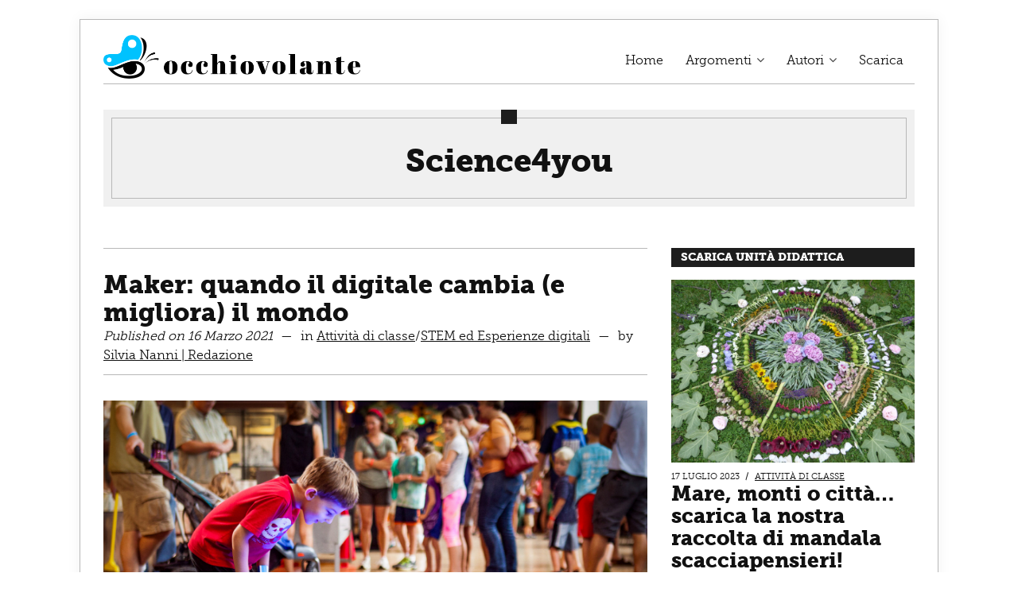

--- FILE ---
content_type: text/html; charset=UTF-8
request_url: https://occhiovolante.it/tag/science4you/
body_size: 19991
content:
<!DOCTYPE html>
<html lang="it-IT" class="no-js">
<head>
	<meta charset="UTF-8">
	<meta name="viewport" content="width=device-width, initial-scale=1.0">
	<link rel="profile" href="http://gmpg.org/xfn/11">
	<link rel="pingback" href="https://occhiovolante.it/xmlrpc.php">
	<!--[if lt IE 9]>
	<script src="https://occhiovolante.it/wp-content/themes/occhiovolante/js/html5.js"></script>
	<![endif]-->
	<script>(function(){document.documentElement.className='js'})();</script>

	<meta name='robots' content='index, follow, max-image-preview:large, max-snippet:-1, max-video-preview:-1' />
        <!-- progettiedu_ga_plugin -->
        <!-- Google Tag Manager -->
        <script>(function(w,d,s,l,i){w[l]=w[l]||[];w[l].push({'gtm.start':
        new Date().getTime(),event:'gtm.js'});var f=d.getElementsByTagName(s)[0],
        j=d.createElement(s),dl=l!='dataLayer'?'&l='+l:'';j.async=true;j.src=
        'https://www.googletagmanager.com/gtm.js?id='+i+dl;f.parentNode.insertBefore(j,f);
        })(window,document,'script','dataLayer','GTM-KV4J7DP');</script>
        <!-- End Google Tag Manager -->

        <!-- legacy code: -->
        <script>
          (function(i,s,o,g,r,a,m){i['GoogleAnalyticsObject']=r;i[r]=i[r]||function() {
          (i[r].q=i[r].q||[]).push(arguments)},i[r].l=1*new Date();a=s.createElement(o),
          m=s.getElementsByTagName(o)[0];a.async=1;a.src=g;m.parentNode.insertBefore(a,m)
          })(window,document,'script','https://www.google-analytics.com/analytics.js','ga');

          ga('create', 'UA-99830732-1', 'auto');
          ga('send', 'pageview');
        </script>        
        <!-- /progettiedu_ga_plugin -->
	<!-- This site is optimized with the Yoast SEO plugin v19.6.1 - https://yoast.com/wordpress/plugins/seo/ -->
	<title>Science4you - Occhiovolante</title>
	<link rel="canonical" href="https://occhiovolante.it/tag/science4you/" />
	<meta property="og:locale" content="it_IT" />
	<meta property="og:type" content="article" />
	<meta property="og:title" content="Science4you - Occhiovolante" />
	<meta property="og:url" content="https://occhiovolante.it/tag/science4you/" />
	<meta property="og:site_name" content="Occhiovolante" />
	<meta name="twitter:card" content="summary" />
	<script type="application/ld+json" class="yoast-schema-graph">{"@context":"https://schema.org","@graph":[{"@type":"CollectionPage","@id":"https://occhiovolante.it/tag/science4you/","url":"https://occhiovolante.it/tag/science4you/","name":"Science4you - Occhiovolante","isPartOf":{"@id":"https://www.occhiovolante.it/#website"},"primaryImageOfPage":{"@id":"https://occhiovolante.it/tag/science4you/#primaryimage"},"image":{"@id":"https://occhiovolante.it/tag/science4you/#primaryimage"},"thumbnailUrl":"https://occhiovolante.it/wp-content/uploads/2021/03/Mini-Maker-Faire-2017-1.jpg","breadcrumb":{"@id":"https://occhiovolante.it/tag/science4you/#breadcrumb"},"inLanguage":"it-IT"},{"@type":"ImageObject","inLanguage":"it-IT","@id":"https://occhiovolante.it/tag/science4you/#primaryimage","url":"https://occhiovolante.it/wp-content/uploads/2021/03/Mini-Maker-Faire-2017-1.jpg","contentUrl":"https://occhiovolante.it/wp-content/uploads/2021/03/Mini-Maker-Faire-2017-1.jpg","width":2048,"height":1486},{"@type":"BreadcrumbList","@id":"https://occhiovolante.it/tag/science4you/#breadcrumb","itemListElement":[{"@type":"ListItem","position":1,"name":"Science4you"}]},{"@type":"WebSite","@id":"https://www.occhiovolante.it/#website","url":"https://www.occhiovolante.it/","name":"Occhiovolante","description":"Tutti i giorni il meglio dell&#039;educazione dal mondo","potentialAction":[{"@type":"SearchAction","target":{"@type":"EntryPoint","urlTemplate":"https://www.occhiovolante.it/?s={search_term_string}"},"query-input":"required name=search_term_string"}],"inLanguage":"it-IT"}]}</script>
	<!-- / Yoast SEO plugin. -->


<link rel='dns-prefetch' href='//cdnjs.cloudflare.com' />
<link rel='dns-prefetch' href='//s.w.org' />
<link rel="alternate" type="application/rss+xml" title="Occhiovolante &raquo; Feed" href="https://occhiovolante.it/feed/" />
<link rel="alternate" type="application/rss+xml" title="Occhiovolante &raquo; Feed dei commenti" href="https://occhiovolante.it/comments/feed/" />
<link rel="alternate" type="application/rss+xml" title="Occhiovolante &raquo; Science4you Feed del tag" href="https://occhiovolante.it/tag/science4you/feed/" />
<script type="text/javascript">
window._wpemojiSettings = {"baseUrl":"https:\/\/s.w.org\/images\/core\/emoji\/14.0.0\/72x72\/","ext":".png","svgUrl":"https:\/\/s.w.org\/images\/core\/emoji\/14.0.0\/svg\/","svgExt":".svg","source":{"concatemoji":"https:\/\/occhiovolante.it\/wp-includes\/js\/wp-emoji-release.min.js?ver=6.0.11"}};
/*! This file is auto-generated */
!function(e,a,t){var n,r,o,i=a.createElement("canvas"),p=i.getContext&&i.getContext("2d");function s(e,t){var a=String.fromCharCode,e=(p.clearRect(0,0,i.width,i.height),p.fillText(a.apply(this,e),0,0),i.toDataURL());return p.clearRect(0,0,i.width,i.height),p.fillText(a.apply(this,t),0,0),e===i.toDataURL()}function c(e){var t=a.createElement("script");t.src=e,t.defer=t.type="text/javascript",a.getElementsByTagName("head")[0].appendChild(t)}for(o=Array("flag","emoji"),t.supports={everything:!0,everythingExceptFlag:!0},r=0;r<o.length;r++)t.supports[o[r]]=function(e){if(!p||!p.fillText)return!1;switch(p.textBaseline="top",p.font="600 32px Arial",e){case"flag":return s([127987,65039,8205,9895,65039],[127987,65039,8203,9895,65039])?!1:!s([55356,56826,55356,56819],[55356,56826,8203,55356,56819])&&!s([55356,57332,56128,56423,56128,56418,56128,56421,56128,56430,56128,56423,56128,56447],[55356,57332,8203,56128,56423,8203,56128,56418,8203,56128,56421,8203,56128,56430,8203,56128,56423,8203,56128,56447]);case"emoji":return!s([129777,127995,8205,129778,127999],[129777,127995,8203,129778,127999])}return!1}(o[r]),t.supports.everything=t.supports.everything&&t.supports[o[r]],"flag"!==o[r]&&(t.supports.everythingExceptFlag=t.supports.everythingExceptFlag&&t.supports[o[r]]);t.supports.everythingExceptFlag=t.supports.everythingExceptFlag&&!t.supports.flag,t.DOMReady=!1,t.readyCallback=function(){t.DOMReady=!0},t.supports.everything||(n=function(){t.readyCallback()},a.addEventListener?(a.addEventListener("DOMContentLoaded",n,!1),e.addEventListener("load",n,!1)):(e.attachEvent("onload",n),a.attachEvent("onreadystatechange",function(){"complete"===a.readyState&&t.readyCallback()})),(e=t.source||{}).concatemoji?c(e.concatemoji):e.wpemoji&&e.twemoji&&(c(e.twemoji),c(e.wpemoji)))}(window,document,window._wpemojiSettings);
</script>
<style type="text/css">
img.wp-smiley,
img.emoji {
	display: inline !important;
	border: none !important;
	box-shadow: none !important;
	height: 1em !important;
	width: 1em !important;
	margin: 0 0.07em !important;
	vertical-align: -0.1em !important;
	background: none !important;
	padding: 0 !important;
}
</style>
	<link rel='stylesheet' id='select2_css-css'  href='https://cdnjs.cloudflare.com/ajax/libs/select2/4.0.3/css/select2.min.css?ver=6.0.11' type='text/css' media='all' />
<link rel='stylesheet' id='wp-block-library-css'  href='https://occhiovolante.it/wp-includes/css/dist/block-library/style.min.css?ver=6.0.11' type='text/css' media='all' />
<link rel='stylesheet' id='bp-login-form-block-css'  href='https://occhiovolante.it/wp-content/plugins/buddypress/bp-core/css/blocks/login-form.min.css?ver=10.4.0' type='text/css' media='all' />
<link rel='stylesheet' id='bp-member-block-css'  href='https://occhiovolante.it/wp-content/plugins/buddypress/bp-members/css/blocks/member.min.css?ver=10.4.0' type='text/css' media='all' />
<link rel='stylesheet' id='bp-members-block-css'  href='https://occhiovolante.it/wp-content/plugins/buddypress/bp-members/css/blocks/members.min.css?ver=10.4.0' type='text/css' media='all' />
<link rel='stylesheet' id='bp-dynamic-members-block-css'  href='https://occhiovolante.it/wp-content/plugins/buddypress/bp-members/css/blocks/dynamic-members.min.css?ver=10.4.0' type='text/css' media='all' />
<link rel='stylesheet' id='bp-latest-activities-block-css'  href='https://occhiovolante.it/wp-content/plugins/buddypress/bp-activity/css/blocks/latest-activities.min.css?ver=10.4.0' type='text/css' media='all' />
<style id='global-styles-inline-css' type='text/css'>
body{--wp--preset--color--black: #000000;--wp--preset--color--cyan-bluish-gray: #abb8c3;--wp--preset--color--white: #ffffff;--wp--preset--color--pale-pink: #f78da7;--wp--preset--color--vivid-red: #cf2e2e;--wp--preset--color--luminous-vivid-orange: #ff6900;--wp--preset--color--luminous-vivid-amber: #fcb900;--wp--preset--color--light-green-cyan: #7bdcb5;--wp--preset--color--vivid-green-cyan: #00d084;--wp--preset--color--pale-cyan-blue: #8ed1fc;--wp--preset--color--vivid-cyan-blue: #0693e3;--wp--preset--color--vivid-purple: #9b51e0;--wp--preset--gradient--vivid-cyan-blue-to-vivid-purple: linear-gradient(135deg,rgba(6,147,227,1) 0%,rgb(155,81,224) 100%);--wp--preset--gradient--light-green-cyan-to-vivid-green-cyan: linear-gradient(135deg,rgb(122,220,180) 0%,rgb(0,208,130) 100%);--wp--preset--gradient--luminous-vivid-amber-to-luminous-vivid-orange: linear-gradient(135deg,rgba(252,185,0,1) 0%,rgba(255,105,0,1) 100%);--wp--preset--gradient--luminous-vivid-orange-to-vivid-red: linear-gradient(135deg,rgba(255,105,0,1) 0%,rgb(207,46,46) 100%);--wp--preset--gradient--very-light-gray-to-cyan-bluish-gray: linear-gradient(135deg,rgb(238,238,238) 0%,rgb(169,184,195) 100%);--wp--preset--gradient--cool-to-warm-spectrum: linear-gradient(135deg,rgb(74,234,220) 0%,rgb(151,120,209) 20%,rgb(207,42,186) 40%,rgb(238,44,130) 60%,rgb(251,105,98) 80%,rgb(254,248,76) 100%);--wp--preset--gradient--blush-light-purple: linear-gradient(135deg,rgb(255,206,236) 0%,rgb(152,150,240) 100%);--wp--preset--gradient--blush-bordeaux: linear-gradient(135deg,rgb(254,205,165) 0%,rgb(254,45,45) 50%,rgb(107,0,62) 100%);--wp--preset--gradient--luminous-dusk: linear-gradient(135deg,rgb(255,203,112) 0%,rgb(199,81,192) 50%,rgb(65,88,208) 100%);--wp--preset--gradient--pale-ocean: linear-gradient(135deg,rgb(255,245,203) 0%,rgb(182,227,212) 50%,rgb(51,167,181) 100%);--wp--preset--gradient--electric-grass: linear-gradient(135deg,rgb(202,248,128) 0%,rgb(113,206,126) 100%);--wp--preset--gradient--midnight: linear-gradient(135deg,rgb(2,3,129) 0%,rgb(40,116,252) 100%);--wp--preset--duotone--dark-grayscale: url('#wp-duotone-dark-grayscale');--wp--preset--duotone--grayscale: url('#wp-duotone-grayscale');--wp--preset--duotone--purple-yellow: url('#wp-duotone-purple-yellow');--wp--preset--duotone--blue-red: url('#wp-duotone-blue-red');--wp--preset--duotone--midnight: url('#wp-duotone-midnight');--wp--preset--duotone--magenta-yellow: url('#wp-duotone-magenta-yellow');--wp--preset--duotone--purple-green: url('#wp-duotone-purple-green');--wp--preset--duotone--blue-orange: url('#wp-duotone-blue-orange');--wp--preset--font-size--small: 13px;--wp--preset--font-size--medium: 20px;--wp--preset--font-size--large: 36px;--wp--preset--font-size--x-large: 42px;}.has-black-color{color: var(--wp--preset--color--black) !important;}.has-cyan-bluish-gray-color{color: var(--wp--preset--color--cyan-bluish-gray) !important;}.has-white-color{color: var(--wp--preset--color--white) !important;}.has-pale-pink-color{color: var(--wp--preset--color--pale-pink) !important;}.has-vivid-red-color{color: var(--wp--preset--color--vivid-red) !important;}.has-luminous-vivid-orange-color{color: var(--wp--preset--color--luminous-vivid-orange) !important;}.has-luminous-vivid-amber-color{color: var(--wp--preset--color--luminous-vivid-amber) !important;}.has-light-green-cyan-color{color: var(--wp--preset--color--light-green-cyan) !important;}.has-vivid-green-cyan-color{color: var(--wp--preset--color--vivid-green-cyan) !important;}.has-pale-cyan-blue-color{color: var(--wp--preset--color--pale-cyan-blue) !important;}.has-vivid-cyan-blue-color{color: var(--wp--preset--color--vivid-cyan-blue) !important;}.has-vivid-purple-color{color: var(--wp--preset--color--vivid-purple) !important;}.has-black-background-color{background-color: var(--wp--preset--color--black) !important;}.has-cyan-bluish-gray-background-color{background-color: var(--wp--preset--color--cyan-bluish-gray) !important;}.has-white-background-color{background-color: var(--wp--preset--color--white) !important;}.has-pale-pink-background-color{background-color: var(--wp--preset--color--pale-pink) !important;}.has-vivid-red-background-color{background-color: var(--wp--preset--color--vivid-red) !important;}.has-luminous-vivid-orange-background-color{background-color: var(--wp--preset--color--luminous-vivid-orange) !important;}.has-luminous-vivid-amber-background-color{background-color: var(--wp--preset--color--luminous-vivid-amber) !important;}.has-light-green-cyan-background-color{background-color: var(--wp--preset--color--light-green-cyan) !important;}.has-vivid-green-cyan-background-color{background-color: var(--wp--preset--color--vivid-green-cyan) !important;}.has-pale-cyan-blue-background-color{background-color: var(--wp--preset--color--pale-cyan-blue) !important;}.has-vivid-cyan-blue-background-color{background-color: var(--wp--preset--color--vivid-cyan-blue) !important;}.has-vivid-purple-background-color{background-color: var(--wp--preset--color--vivid-purple) !important;}.has-black-border-color{border-color: var(--wp--preset--color--black) !important;}.has-cyan-bluish-gray-border-color{border-color: var(--wp--preset--color--cyan-bluish-gray) !important;}.has-white-border-color{border-color: var(--wp--preset--color--white) !important;}.has-pale-pink-border-color{border-color: var(--wp--preset--color--pale-pink) !important;}.has-vivid-red-border-color{border-color: var(--wp--preset--color--vivid-red) !important;}.has-luminous-vivid-orange-border-color{border-color: var(--wp--preset--color--luminous-vivid-orange) !important;}.has-luminous-vivid-amber-border-color{border-color: var(--wp--preset--color--luminous-vivid-amber) !important;}.has-light-green-cyan-border-color{border-color: var(--wp--preset--color--light-green-cyan) !important;}.has-vivid-green-cyan-border-color{border-color: var(--wp--preset--color--vivid-green-cyan) !important;}.has-pale-cyan-blue-border-color{border-color: var(--wp--preset--color--pale-cyan-blue) !important;}.has-vivid-cyan-blue-border-color{border-color: var(--wp--preset--color--vivid-cyan-blue) !important;}.has-vivid-purple-border-color{border-color: var(--wp--preset--color--vivid-purple) !important;}.has-vivid-cyan-blue-to-vivid-purple-gradient-background{background: var(--wp--preset--gradient--vivid-cyan-blue-to-vivid-purple) !important;}.has-light-green-cyan-to-vivid-green-cyan-gradient-background{background: var(--wp--preset--gradient--light-green-cyan-to-vivid-green-cyan) !important;}.has-luminous-vivid-amber-to-luminous-vivid-orange-gradient-background{background: var(--wp--preset--gradient--luminous-vivid-amber-to-luminous-vivid-orange) !important;}.has-luminous-vivid-orange-to-vivid-red-gradient-background{background: var(--wp--preset--gradient--luminous-vivid-orange-to-vivid-red) !important;}.has-very-light-gray-to-cyan-bluish-gray-gradient-background{background: var(--wp--preset--gradient--very-light-gray-to-cyan-bluish-gray) !important;}.has-cool-to-warm-spectrum-gradient-background{background: var(--wp--preset--gradient--cool-to-warm-spectrum) !important;}.has-blush-light-purple-gradient-background{background: var(--wp--preset--gradient--blush-light-purple) !important;}.has-blush-bordeaux-gradient-background{background: var(--wp--preset--gradient--blush-bordeaux) !important;}.has-luminous-dusk-gradient-background{background: var(--wp--preset--gradient--luminous-dusk) !important;}.has-pale-ocean-gradient-background{background: var(--wp--preset--gradient--pale-ocean) !important;}.has-electric-grass-gradient-background{background: var(--wp--preset--gradient--electric-grass) !important;}.has-midnight-gradient-background{background: var(--wp--preset--gradient--midnight) !important;}.has-small-font-size{font-size: var(--wp--preset--font-size--small) !important;}.has-medium-font-size{font-size: var(--wp--preset--font-size--medium) !important;}.has-large-font-size{font-size: var(--wp--preset--font-size--large) !important;}.has-x-large-font-size{font-size: var(--wp--preset--font-size--x-large) !important;}
</style>
<link rel='stylesheet' id='bp-legacy-css-css'  href='https://occhiovolante.it/wp-content/plugins/buddypress/bp-templates/bp-legacy/css/buddypress.min.css?ver=10.4.0' type='text/css' media='screen' />
<link rel='stylesheet' id='contact-form-7-css'  href='https://occhiovolante.it/wp-content/plugins/contact-form-7/includes/css/styles.css?ver=5.6.3' type='text/css' media='all' />
<link rel='stylesheet' id='ppress-frontend-css'  href='https://occhiovolante.it/wp-content/plugins/wp-user-avatar/assets/css/frontend.min.css?ver=4.1.4' type='text/css' media='all' />
<link rel='stylesheet' id='ppress-flatpickr-css'  href='https://occhiovolante.it/wp-content/plugins/wp-user-avatar/assets/flatpickr/flatpickr.min.css?ver=4.1.4' type='text/css' media='all' />
<link rel='stylesheet' id='ppress-select2-css'  href='https://occhiovolante.it/wp-content/plugins/wp-user-avatar/assets/select2/select2.min.css?ver=6.0.11' type='text/css' media='all' />
<link rel='stylesheet' id='font-awesome-css'  href='https://occhiovolante.it/wp-content/themes/occhiovolante/css/font-awesome-4.7.0/css/font-awesome.min.css?ver=4.7' type='text/css' media='all' />
<link rel='stylesheet' id='style-css'  href='https://occhiovolante.it/wp-content/themes/occhiovolante/style.css?ver=6.0.11' type='text/css' media='all' />
<link rel='stylesheet' id='wi-responsive-css'  href='https://occhiovolante.it/wp-content/themes/occhiovolante/css/responsive.css?ver=6.0.11' type='text/css' media='all' />
<script type='text/javascript' src='https://occhiovolante.it/wp-includes/js/jquery/jquery.min.js?ver=3.6.0' id='jquery-core-js'></script>
<script type='text/javascript' src='https://occhiovolante.it/wp-includes/js/jquery/jquery-migrate.min.js?ver=3.3.2' id='jquery-migrate-js'></script>
<script type='text/javascript' id='bp-confirm-js-extra'>
/* <![CDATA[ */
var BP_Confirm = {"are_you_sure":"Sei sicuro?"};
/* ]]> */
</script>
<script type='text/javascript' src='https://occhiovolante.it/wp-content/plugins/buddypress/bp-core/js/confirm.min.js?ver=10.4.0' id='bp-confirm-js'></script>
<script type='text/javascript' src='https://occhiovolante.it/wp-content/plugins/buddypress/bp-core/js/widget-members.min.js?ver=10.4.0' id='bp-widget-members-js'></script>
<script type='text/javascript' src='https://occhiovolante.it/wp-content/plugins/buddypress/bp-core/js/jquery-query.min.js?ver=10.4.0' id='bp-jquery-query-js'></script>
<script type='text/javascript' src='https://occhiovolante.it/wp-content/plugins/buddypress/bp-core/js/vendor/jquery-cookie.min.js?ver=10.4.0' id='bp-jquery-cookie-js'></script>
<script type='text/javascript' src='https://occhiovolante.it/wp-content/plugins/buddypress/bp-core/js/vendor/jquery-scroll-to.min.js?ver=10.4.0' id='bp-jquery-scroll-to-js'></script>
<script type='text/javascript' id='bp-legacy-js-js-extra'>
/* <![CDATA[ */
var BP_DTheme = {"accepted":"Accettato","close":"Chiudi","comments":"commenti","leave_group_confirm":"Sei sicuro di voler lasciare il gruppo?","mark_as_fav":"Preferiti","my_favs":"Miei Preferiti","rejected":"Rifiutato","remove_fav":"Rimuovi Preferito","show_all":"Mostra tutto","show_all_comments":"Mostra tutti i commenti per questa discussione","show_x_comments":"Mostra tutti i commenti (%d)","unsaved_changes":"Il tuo profilo contiene modifiche non salvate. Se si lascia la pagina, le modifiche andranno perse.","view":"Visualizzare","store_filter_settings":""};
/* ]]> */
</script>
<script type='text/javascript' src='https://occhiovolante.it/wp-content/plugins/buddypress/bp-templates/bp-legacy/js/buddypress.min.js?ver=10.4.0' id='bp-legacy-js-js'></script>
<script type='text/javascript' src='https://occhiovolante.it/wp-content/plugins/wp-user-avatar/assets/flatpickr/flatpickr.min.js?ver=6.0.11' id='ppress-flatpickr-js'></script>
<script type='text/javascript' src='https://occhiovolante.it/wp-content/plugins/wp-user-avatar/assets/select2/select2.min.js?ver=6.0.11' id='ppress-select2-js'></script>
<link rel="https://api.w.org/" href="https://occhiovolante.it/wp-json/" /><link rel="alternate" type="application/json" href="https://occhiovolante.it/wp-json/wp/v2/tags/1325" /><link rel="EditURI" type="application/rsd+xml" title="RSD" href="https://occhiovolante.it/xmlrpc.php?rsd" />
<link rel="wlwmanifest" type="application/wlwmanifest+xml" href="https://occhiovolante.it/wp-includes/wlwmanifest.xml" /> 
<meta name="generator" content="WordPress 6.0.11" />

	<script type="text/javascript">var ajaxurl = 'https://occhiovolante.it/wp-admin/admin-ajax.php';</script>

	<!--
         <script type="text/javascript">
	
             var _iub = _iub || [];
             _iub.csConfiguration = {"ccpaAcknowledgeOnDisplay":true,"consentOnContinuedBrowsing":false,"countryDetection":true,"enableCcpa":true,"enableLgpd":true,"floatingPreferencesButtonDisplay":"bottom-right","invalidateConsentWithoutLog":true,"lgpdAppliesGlobally":false,"perPurposeConsent":true,"siteId":2790297,"whitelabel":false,"cookiePolicyId":57062255,"lang":"it", "banner":{ "acceptButtonDisplay":true,"closeButtonDisplay":false,"customizeButtonDisplay":true,"explicitWithdrawal":true,"listPurposes":true,"position":"float-top-center","rejectButtonDisplay":true }};
        </script>
        <script type="text/javascript" src="//cdn.iubenda.com/cs/ccpa/stub.js"></script>
        <script type="text/javascript" src="//cdn.iubenda.com/cs/iubenda_cs.js" charset="UTF-8" async></script>
	-->
</head>

<body class="bp-legacy archive tag tag-science4you tag-1325 enable-dropcap disable-hand-lines submenu-light no-js disable-2-columns has-sidebar sidebar-right">
<svg xmlns="http://www.w3.org/2000/svg" viewBox="0 0 0 0" width="0" height="0" focusable="false" role="none" style="visibility: hidden; position: absolute; left: -9999px; overflow: hidden;" ><defs><filter id="wp-duotone-dark-grayscale"><feColorMatrix color-interpolation-filters="sRGB" type="matrix" values=" .299 .587 .114 0 0 .299 .587 .114 0 0 .299 .587 .114 0 0 .299 .587 .114 0 0 " /><feComponentTransfer color-interpolation-filters="sRGB" ><feFuncR type="table" tableValues="0 0.49803921568627" /><feFuncG type="table" tableValues="0 0.49803921568627" /><feFuncB type="table" tableValues="0 0.49803921568627" /><feFuncA type="table" tableValues="1 1" /></feComponentTransfer><feComposite in2="SourceGraphic" operator="in" /></filter></defs></svg><svg xmlns="http://www.w3.org/2000/svg" viewBox="0 0 0 0" width="0" height="0" focusable="false" role="none" style="visibility: hidden; position: absolute; left: -9999px; overflow: hidden;" ><defs><filter id="wp-duotone-grayscale"><feColorMatrix color-interpolation-filters="sRGB" type="matrix" values=" .299 .587 .114 0 0 .299 .587 .114 0 0 .299 .587 .114 0 0 .299 .587 .114 0 0 " /><feComponentTransfer color-interpolation-filters="sRGB" ><feFuncR type="table" tableValues="0 1" /><feFuncG type="table" tableValues="0 1" /><feFuncB type="table" tableValues="0 1" /><feFuncA type="table" tableValues="1 1" /></feComponentTransfer><feComposite in2="SourceGraphic" operator="in" /></filter></defs></svg><svg xmlns="http://www.w3.org/2000/svg" viewBox="0 0 0 0" width="0" height="0" focusable="false" role="none" style="visibility: hidden; position: absolute; left: -9999px; overflow: hidden;" ><defs><filter id="wp-duotone-purple-yellow"><feColorMatrix color-interpolation-filters="sRGB" type="matrix" values=" .299 .587 .114 0 0 .299 .587 .114 0 0 .299 .587 .114 0 0 .299 .587 .114 0 0 " /><feComponentTransfer color-interpolation-filters="sRGB" ><feFuncR type="table" tableValues="0.54901960784314 0.98823529411765" /><feFuncG type="table" tableValues="0 1" /><feFuncB type="table" tableValues="0.71764705882353 0.25490196078431" /><feFuncA type="table" tableValues="1 1" /></feComponentTransfer><feComposite in2="SourceGraphic" operator="in" /></filter></defs></svg><svg xmlns="http://www.w3.org/2000/svg" viewBox="0 0 0 0" width="0" height="0" focusable="false" role="none" style="visibility: hidden; position: absolute; left: -9999px; overflow: hidden;" ><defs><filter id="wp-duotone-blue-red"><feColorMatrix color-interpolation-filters="sRGB" type="matrix" values=" .299 .587 .114 0 0 .299 .587 .114 0 0 .299 .587 .114 0 0 .299 .587 .114 0 0 " /><feComponentTransfer color-interpolation-filters="sRGB" ><feFuncR type="table" tableValues="0 1" /><feFuncG type="table" tableValues="0 0.27843137254902" /><feFuncB type="table" tableValues="0.5921568627451 0.27843137254902" /><feFuncA type="table" tableValues="1 1" /></feComponentTransfer><feComposite in2="SourceGraphic" operator="in" /></filter></defs></svg><svg xmlns="http://www.w3.org/2000/svg" viewBox="0 0 0 0" width="0" height="0" focusable="false" role="none" style="visibility: hidden; position: absolute; left: -9999px; overflow: hidden;" ><defs><filter id="wp-duotone-midnight"><feColorMatrix color-interpolation-filters="sRGB" type="matrix" values=" .299 .587 .114 0 0 .299 .587 .114 0 0 .299 .587 .114 0 0 .299 .587 .114 0 0 " /><feComponentTransfer color-interpolation-filters="sRGB" ><feFuncR type="table" tableValues="0 0" /><feFuncG type="table" tableValues="0 0.64705882352941" /><feFuncB type="table" tableValues="0 1" /><feFuncA type="table" tableValues="1 1" /></feComponentTransfer><feComposite in2="SourceGraphic" operator="in" /></filter></defs></svg><svg xmlns="http://www.w3.org/2000/svg" viewBox="0 0 0 0" width="0" height="0" focusable="false" role="none" style="visibility: hidden; position: absolute; left: -9999px; overflow: hidden;" ><defs><filter id="wp-duotone-magenta-yellow"><feColorMatrix color-interpolation-filters="sRGB" type="matrix" values=" .299 .587 .114 0 0 .299 .587 .114 0 0 .299 .587 .114 0 0 .299 .587 .114 0 0 " /><feComponentTransfer color-interpolation-filters="sRGB" ><feFuncR type="table" tableValues="0.78039215686275 1" /><feFuncG type="table" tableValues="0 0.94901960784314" /><feFuncB type="table" tableValues="0.35294117647059 0.47058823529412" /><feFuncA type="table" tableValues="1 1" /></feComponentTransfer><feComposite in2="SourceGraphic" operator="in" /></filter></defs></svg><svg xmlns="http://www.w3.org/2000/svg" viewBox="0 0 0 0" width="0" height="0" focusable="false" role="none" style="visibility: hidden; position: absolute; left: -9999px; overflow: hidden;" ><defs><filter id="wp-duotone-purple-green"><feColorMatrix color-interpolation-filters="sRGB" type="matrix" values=" .299 .587 .114 0 0 .299 .587 .114 0 0 .299 .587 .114 0 0 .299 .587 .114 0 0 " /><feComponentTransfer color-interpolation-filters="sRGB" ><feFuncR type="table" tableValues="0.65098039215686 0.40392156862745" /><feFuncG type="table" tableValues="0 1" /><feFuncB type="table" tableValues="0.44705882352941 0.4" /><feFuncA type="table" tableValues="1 1" /></feComponentTransfer><feComposite in2="SourceGraphic" operator="in" /></filter></defs></svg><svg xmlns="http://www.w3.org/2000/svg" viewBox="0 0 0 0" width="0" height="0" focusable="false" role="none" style="visibility: hidden; position: absolute; left: -9999px; overflow: hidden;" ><defs><filter id="wp-duotone-blue-orange"><feColorMatrix color-interpolation-filters="sRGB" type="matrix" values=" .299 .587 .114 0 0 .299 .587 .114 0 0 .299 .587 .114 0 0 .299 .587 .114 0 0 " /><feComponentTransfer color-interpolation-filters="sRGB" ><feFuncR type="table" tableValues="0.098039215686275 1" /><feFuncG type="table" tableValues="0 0.66274509803922" /><feFuncB type="table" tableValues="0.84705882352941 0.41960784313725" /><feFuncA type="table" tableValues="1 1" /></feComponentTransfer><feComposite in2="SourceGraphic" operator="in" /></filter></defs></svg>        <!-- progettiedu_ga_plugin -->
        <!-- Google Tag Manager (noscript) -->
        <noscript><iframe src="https://www.googletagmanager.com/ns.html?id=GTM-KV4J7DP"
        height="0" width="0" style="display:none;visibility:hidden"></iframe></noscript>
        <!-- End Google Tag Manager (noscript) -->
        <!-- /progettiedu_ga_plugin --><div id="wi-all">
    <div id="wi-wrapper">
        <div id="topbar-wrapper">
            <div class="wi-topbar" id="wi-topbar">
                <div class="container">
                    <div class="topbar-inner">
                        <div id="occh_mainnav__desktop">
                                                            <div style="width: 70%; float: left; margin-right: 8px;">
                                    <a href="/" onClick="window.location = '/';">
                                        <img style="height: 55px; width: auto; margin-top: -7px; margin-right: 9px;" src="https://occhiovolante.it/wp-content/themes/occhiovolante/images/logo-full-desktop.png">
                                    </a>
                                </div>
                                <nav class="wi-mainnav" style="position: absolute; top: 15px; right: 0;">
                                    <div class="menu"><ul id="menu-header" class="menu"><li id="menu-item-1128" class="menu-item menu-item-type-custom menu-item-object-custom"><a href="https://www.occhiovolante.it/"><span>Home</span></a></li>
<li id="menu-item-12120" class="menu-item menu-item-type-taxonomy menu-item-object-category menu-item-has-children"><a href="https://occhiovolante.it/category/argomenti/"><span>Argomenti</span></a>
<ul class="sub-menu">
	<li id="menu-item-16652" class="menu-item menu-item-type-taxonomy menu-item-object-category"><a href="https://occhiovolante.it/category/argomenti/approccieducativi/"><span>Approcci Educativi</span></a></li>
	<li id="menu-item-16653" class="menu-item menu-item-type-taxonomy menu-item-object-category"><a href="https://occhiovolante.it/category/argomenti/affettivita/"><span>Affettività e Psicologia</span></a></li>
	<li id="menu-item-16654" class="menu-item menu-item-type-taxonomy menu-item-object-category"><a href="https://occhiovolante.it/category/argomenti/artemusicaspettacolo/"><span>Arte, Musica e Spettacolo</span></a></li>
	<li id="menu-item-16655" class="menu-item menu-item-type-taxonomy menu-item-object-category"><a href="https://occhiovolante.it/category/argomenti/attivita/"><span>Attività di classe</span></a></li>
	<li id="menu-item-16656" class="menu-item menu-item-type-taxonomy menu-item-object-category"><a href="https://occhiovolante.it/category/argomenti/bes/"><span>Bisogni Educativi Speciali</span></a></li>
	<li id="menu-item-16658" class="menu-item menu-item-type-taxonomy menu-item-object-category"><a href="https://occhiovolante.it/category/argomenti/lettureinclasse/"><span>Letture in classe</span></a></li>
	<li id="menu-item-16657" class="menu-item menu-item-type-taxonomy menu-item-object-category"><a href="https://occhiovolante.it/category/argomenti/redazione/"><span>Redazione</span></a></li>
	<li id="menu-item-16659" class="menu-item menu-item-type-taxonomy menu-item-object-category"><a href="https://occhiovolante.it/category/argomenti/scuola/"><span>Scuola</span></a></li>
	<li id="menu-item-16661" class="menu-item menu-item-type-taxonomy menu-item-object-category"><a href="https://occhiovolante.it/category/argomenti/stemesperienzedigitali/"><span>STEM ed Esperienze digitali</span></a></li>
	<li id="menu-item-16660" class="menu-item menu-item-type-taxonomy menu-item-object-category"><a href="https://occhiovolante.it/category/argomenti/storiafilosofia/"><span>Storia e Filosofia</span></a></li>
	<li id="menu-item-16662" class="menu-item menu-item-type-taxonomy menu-item-object-category"><a href="https://occhiovolante.it/category/argomenti/webinarformazione/"><span>Webinar e formazione</span></a></li>
	<li id="menu-item-16663" class="menu-item menu-item-type-taxonomy menu-item-object-category"><a href="https://occhiovolante.it/category/argomenti/zigazaginrete/"><span>Zigzag in rete</span></a></li>
</ul>
</li>
<li id="menu-item-16667" class="menu-item menu-item-type-taxonomy menu-item-object-category menu-item-has-children"><a href="https://occhiovolante.it/category/autori/"><span>Autori</span></a>
<ul class="sub-menu">
	<li id="menu-item-16671" class="menu-item menu-item-type-custom menu-item-object-custom"><a href="/author/erica-angelini/"><span>Erica Angelini</span></a></li>
	<li id="menu-item-16685" class="menu-item menu-item-type-custom menu-item-object-custom"><a href="/author/mariannabalducci/"><span>Marianna Balducci</span></a></li>
	<li id="menu-item-18155" class="menu-item menu-item-type-custom menu-item-object-custom"><a href="https://www.occhiovolante.it/author/mariagrazia-bertarini/"><span>Mariagrazia Bertarini</span></a></li>
	<li id="menu-item-17133" class="menu-item menu-item-type-custom menu-item-object-custom"><a href="https://www.occhiovolante.it/author/matteo-biagi/"><span>Matteo Biagi</span></a></li>
	<li id="menu-item-17132" class="menu-item menu-item-type-custom menu-item-object-custom"><a href="https://www.occhiovolante.it/author/germanabr1gmail-com/"><span>Germana Bruno</span></a></li>
	<li id="menu-item-16670" class="menu-item menu-item-type-custom menu-item-object-custom"><a href="/author/valerio/"><span>Valerio Camporesi</span></a></li>
	<li id="menu-item-16679" class="menu-item menu-item-type-custom menu-item-object-custom"><a href="/author/soniacoluccelli/"><span>Sonia Coluccelli</span></a></li>
	<li id="menu-item-16684" class="menu-item menu-item-type-custom menu-item-object-custom"><a href="/author/carlacolussi/"><span>Carla Colussi</span></a></li>
	<li id="menu-item-17769" class="menu-item menu-item-type-custom menu-item-object-custom"><a href="https://www.occhiovolante.it/author/francescacosta/"><span>Francesca Costa</span></a></li>
	<li id="menu-item-17134" class="menu-item menu-item-type-custom menu-item-object-custom"><a href="https://www.occhiovolante.it/author/tizianacunio/"><span>Tiziana Cunio</span></a></li>
	<li id="menu-item-18354" class="menu-item menu-item-type-custom menu-item-object-custom"><a href="https://www.occhiovolante.it/author/letizia-de-luca/"><span>Letizia De Luca</span></a></li>
	<li id="menu-item-16666" class="menu-item menu-item-type-custom menu-item-object-custom"><a href="/author/barbaradragoni/"><span>Barbara Dragoni</span></a></li>
	<li id="menu-item-16688" class="menu-item menu-item-type-custom menu-item-object-custom"><a href="/author/paolo-fasce/"><span>Paolo Fasce</span></a></li>
	<li id="menu-item-17135" class="menu-item menu-item-type-custom menu-item-object-custom"><a href="https://www.occhiovolante.it/author/claudia-ferraroli/"><span>Claudia Ferraroli</span></a></li>
	<li id="menu-item-17131" class="menu-item menu-item-type-custom menu-item-object-custom"><a href="https://www.occhiovolante.it/author/giorgiafiliossi/"><span>Giorgia Filiossi</span></a></li>
	<li id="menu-item-16682" class="menu-item menu-item-type-custom menu-item-object-custom"><a href="/author/mariangelagiusti/"><span>Mariangela Giusti</span></a></li>
	<li id="menu-item-16676" class="menu-item menu-item-type-custom menu-item-object-custom"><a href="/author/fabioleocata/"><span>Fabio Leocata</span></a></li>
	<li id="menu-item-16673" class="menu-item menu-item-type-custom menu-item-object-custom"><a href="/author/giovanni-lumini/"><span>Giovanni Lumini</span></a></li>
	<li id="menu-item-16680" class="menu-item menu-item-type-custom menu-item-object-custom"><a href="/author/sabrinaminuto/"><span>Sabina Minuto</span></a></li>
	<li id="menu-item-16683" class="menu-item menu-item-type-custom menu-item-object-custom"><a href="/author/silviananni/"><span>Silvia Nanni</span></a></li>
	<li id="menu-item-16686" class="menu-item menu-item-type-custom menu-item-object-custom"><a href="/author/giulianatale/"><span>Giulia Natale</span></a></li>
	<li id="menu-item-16687" class="menu-item menu-item-type-custom menu-item-object-custom"><a href="/author/serenaneri/"><span>Serena Neri</span></a></li>
	<li id="menu-item-17136" class="menu-item menu-item-type-custom menu-item-object-custom"><a href="https://www.occhiovolante.it/author/robertopadovani/"><span>Roberto Padovani</span></a></li>
	<li id="menu-item-16677" class="menu-item menu-item-type-custom menu-item-object-custom"><a href="/author/renatopalma/"><span>Renato Palma</span></a></li>
	<li id="menu-item-16668" class="menu-item menu-item-type-custom menu-item-object-custom"><a href="/author/marcellapapeschi/"><span>Marcella Papeschi</span></a></li>
	<li id="menu-item-17137" class="menu-item menu-item-type-custom menu-item-object-custom"><a href="https://www.occhiovolante.it/author/marinapetruzio/"><span>Marina Petruzio</span></a></li>
	<li id="menu-item-16681" class="menu-item menu-item-type-custom menu-item-object-custom"><a href="/author/gianluca-piola/"><span>Gianluca Piola</span></a></li>
	<li id="menu-item-17138" class="menu-item menu-item-type-custom menu-item-object-custom"><a href="https://www.occhiovolante.it/author/pippi1/"><span>Loredana Pippione</span></a></li>
	<li id="menu-item-16672" class="menu-item menu-item-type-custom menu-item-object-custom"><a href="/author/carlofrancescoridolfi/"><span>Carlo Francesco Ridolfi</span></a></li>
	<li id="menu-item-16689" class="menu-item menu-item-type-custom menu-item-object-custom"><a href="/author/francesco-rocchi/"><span>Francesco Rocchi</span></a></li>
	<li id="menu-item-16678" class="menu-item menu-item-type-custom menu-item-object-custom"><a href="/author/vincenzoschettini/"><span>Vincenzo Schettini</span></a></li>
	<li id="menu-item-16675" class="menu-item menu-item-type-custom menu-item-object-custom"><a href="/author/ivansciapeconi/"><span>Ivan Sciapeconi</span></a></li>
	<li id="menu-item-18018" class="menu-item menu-item-type-custom menu-item-object-custom"><a href="https://www.occhiovolante.it/author/beniamino-sidoti/"><span>Beniamino Sidoti</span></a></li>
	<li id="menu-item-17139" class="menu-item menu-item-type-custom menu-item-object-custom"><a href="https://www.occhiovolante.it/author/cinzia-sorvillo/"><span>Cinzia Sorvillo</span></a></li>
	<li id="menu-item-18152" class="menu-item menu-item-type-custom menu-item-object-custom"><a href="https://www.occhiovolante.it/author/martugo/"><span>Marta Tropeano</span></a></li>
	<li id="menu-item-17140" class="menu-item menu-item-type-custom menu-item-object-custom"><a href="https://www.occhiovolante.it/author/michelavandelli/"><span>Michela Vandelli</span></a></li>
	<li id="menu-item-17942" class="menu-item menu-item-type-custom menu-item-object-custom"><a href="https://www.occhiovolante.it/author/francesco-vissani/"><span>Francesco Vissani</span></a></li>
	<li id="menu-item-16674" class="menu-item menu-item-type-custom menu-item-object-custom"><a href="/author/pzannoner/"><span>Paola Zannoner</span></a></li>
</ul>
</li>
<li id="menu-item-17701" class="menu-item menu-item-type-post_type menu-item-object-page"><a href="https://occhiovolante.it/downloads/"><span>Scarica</span></a></li>
</ul></div>                                </nav>
                                                        </div>

                                                    <div id="occh_mainnav__mobile">
                                <a href="/">
                                    <img onClick="window.location = '/';" style="margin-top: 3px;margin-right: 9px;" src="https://occhiovolante.it/wp-content/themes/occhiovolante/images/logo-full@2x.png">
                                </a>
                                <a class="toggle-menu" id="toggle-menu" style="position: absolute; top: 7px; right: 7px;  z-index: 9999999999; font-size: 26px;"><i class="fa fa-align-justify"></i></a>
                                <nav class="wi-mainnav" style="width: 100%">
                                    <div id="occh_navmenu">                                        <!-- <div class="li-search" style="text-align: left;">
                                            <a href="javascript:void(0);" style="font-size: 26px;"><i class="fa fa-search"></i> Cerca</a>
                                        </div> -->
                                        <a style="clear: both;" class="occh_navmenu__item occh_navmenu__link occh_navmenu__link--first-item" href="https://www.occhiovolante.it/">Home</a><h2 class="occh_navmenu__item occh_navmenu__title">Argomenti</h2><a class="occh_navmenu__item occh_navmenu__link occh_navmenu__link--first-item" href="https://occhiovolante.it/category/argomenti/approccieducativi/">Approcci Educativi</a><a class="occh_navmenu__item occh_navmenu__link" href="https://occhiovolante.it/category/argomenti/affettivita/">Affettività e Psicologia</a><a class="occh_navmenu__item occh_navmenu__link" href="https://occhiovolante.it/category/argomenti/artemusicaspettacolo/">Arte, Musica e Spettacolo</a><a class="occh_navmenu__item occh_navmenu__link" href="https://occhiovolante.it/category/argomenti/attivita/">Attività di classe</a><a class="occh_navmenu__item occh_navmenu__link" href="https://occhiovolante.it/category/argomenti/bes/">Bisogni Educativi Speciali</a><a class="occh_navmenu__item occh_navmenu__link" href="https://occhiovolante.it/category/argomenti/lettureinclasse/">Letture in classe</a><a class="occh_navmenu__item occh_navmenu__link" href="https://occhiovolante.it/category/argomenti/redazione/">Redazione</a><a class="occh_navmenu__item occh_navmenu__link" href="https://occhiovolante.it/category/argomenti/scuola/">Scuola</a><a class="occh_navmenu__item occh_navmenu__link" href="https://occhiovolante.it/category/argomenti/stemesperienzedigitali/">STEM ed Esperienze digitali</a><a class="occh_navmenu__item occh_navmenu__link" href="https://occhiovolante.it/category/argomenti/storiafilosofia/">Storia e Filosofia</a><a class="occh_navmenu__item occh_navmenu__link" href="https://occhiovolante.it/category/argomenti/webinarformazione/">Webinar e formazione</a><a class="occh_navmenu__item occh_navmenu__link" href="https://occhiovolante.it/category/argomenti/zigazaginrete/">Zigzag in rete</a><h2 class="occh_navmenu__item occh_navmenu__title">Autori</h2><a class="occh_navmenu__item occh_navmenu__link occh_navmenu__link--first-item" href="/author/erica-angelini/">Erica Angelini</a><a class="occh_navmenu__item occh_navmenu__link" href="/author/mariannabalducci/">Marianna Balducci</a><a class="occh_navmenu__item occh_navmenu__link" href="https://www.occhiovolante.it/author/mariagrazia-bertarini/">Mariagrazia Bertarini</a><a class="occh_navmenu__item occh_navmenu__link" href="https://www.occhiovolante.it/author/matteo-biagi/">Matteo Biagi</a><a class="occh_navmenu__item occh_navmenu__link" href="https://www.occhiovolante.it/author/germanabr1gmail-com/">Germana Bruno</a><a class="occh_navmenu__item occh_navmenu__link" href="/author/valerio/">Valerio Camporesi</a><a class="occh_navmenu__item occh_navmenu__link" href="/author/soniacoluccelli/">Sonia Coluccelli</a><a class="occh_navmenu__item occh_navmenu__link" href="/author/carlacolussi/">Carla Colussi</a><a class="occh_navmenu__item occh_navmenu__link" href="https://www.occhiovolante.it/author/francescacosta/">Francesca Costa</a><a class="occh_navmenu__item occh_navmenu__link" href="https://www.occhiovolante.it/author/tizianacunio/">Tiziana Cunio</a><a class="occh_navmenu__item occh_navmenu__link" href="https://www.occhiovolante.it/author/letizia-de-luca/">Letizia De Luca</a><a class="occh_navmenu__item occh_navmenu__link" href="/author/barbaradragoni/">Barbara Dragoni</a><a class="occh_navmenu__item occh_navmenu__link" href="/author/paolo-fasce/">Paolo Fasce</a><a class="occh_navmenu__item occh_navmenu__link" href="https://www.occhiovolante.it/author/claudia-ferraroli/">Claudia Ferraroli</a><a class="occh_navmenu__item occh_navmenu__link" href="https://www.occhiovolante.it/author/giorgiafiliossi/">Giorgia Filiossi</a><a class="occh_navmenu__item occh_navmenu__link" href="/author/mariangelagiusti/">Mariangela Giusti</a><a class="occh_navmenu__item occh_navmenu__link" href="/author/fabioleocata/">Fabio Leocata</a><a class="occh_navmenu__item occh_navmenu__link" href="/author/giovanni-lumini/">Giovanni Lumini</a><a class="occh_navmenu__item occh_navmenu__link" href="/author/sabrinaminuto/">Sabina Minuto</a><a class="occh_navmenu__item occh_navmenu__link" href="/author/silviananni/">Silvia Nanni</a><a class="occh_navmenu__item occh_navmenu__link" href="/author/giulianatale/">Giulia Natale</a><a class="occh_navmenu__item occh_navmenu__link" href="/author/serenaneri/">Serena Neri</a><a class="occh_navmenu__item occh_navmenu__link" href="https://www.occhiovolante.it/author/robertopadovani/">Roberto Padovani</a><a class="occh_navmenu__item occh_navmenu__link" href="/author/renatopalma/">Renato Palma</a><a class="occh_navmenu__item occh_navmenu__link" href="/author/marcellapapeschi/">Marcella Papeschi</a><a class="occh_navmenu__item occh_navmenu__link" href="https://www.occhiovolante.it/author/marinapetruzio/">Marina Petruzio</a><a class="occh_navmenu__item occh_navmenu__link" href="/author/gianluca-piola/">Gianluca Piola</a><a class="occh_navmenu__item occh_navmenu__link" href="https://www.occhiovolante.it/author/pippi1/">Loredana Pippione</a><a class="occh_navmenu__item occh_navmenu__link" href="/author/carlofrancescoridolfi/">Carlo Francesco Ridolfi</a><a class="occh_navmenu__item occh_navmenu__link" href="/author/francesco-rocchi/">Francesco Rocchi</a><a class="occh_navmenu__item occh_navmenu__link" href="/author/vincenzoschettini/">Vincenzo Schettini</a><a class="occh_navmenu__item occh_navmenu__link" href="/author/ivansciapeconi/">Ivan Sciapeconi</a><a class="occh_navmenu__item occh_navmenu__link" href="https://www.occhiovolante.it/author/beniamino-sidoti/">Beniamino Sidoti</a><a class="occh_navmenu__item occh_navmenu__link" href="https://www.occhiovolante.it/author/cinzia-sorvillo/">Cinzia Sorvillo</a><a class="occh_navmenu__item occh_navmenu__link" href="https://www.occhiovolante.it/author/martugo/">Marta Tropeano</a><a class="occh_navmenu__item occh_navmenu__link" href="https://www.occhiovolante.it/author/michelavandelli/">Michela Vandelli</a><a class="occh_navmenu__item occh_navmenu__link" href="https://www.occhiovolante.it/author/francesco-vissani/">Francesco Vissani</a><a class="occh_navmenu__item occh_navmenu__link" href="/author/pzannoner/">Paola Zannoner</a><a style="clear: both;" class="occh_navmenu__item occh_navmenu__link" href="https://occhiovolante.it/downloads/">Scarica</a></div>                                </div>
                            </nav>
                                                </div><!-- .topbar-inner -->
                </div><!-- .container -->
            </div><!-- #wi-topbar -->
        </div><!-- #topbar-wrapper -->

        <header id="wi-header" class="wi-header">
            <div class="container">
                                <div class="header-search" id="header-search">
                    <form role="search" method="get" action="https://occhiovolante.it">
                        <input type="text" name="s" class="s" value="" placeholder="Type & hit enter..." />
                        <button class="submit" role="button" title="Go"><span>Go</span></button>
                    </form>
                </div><!-- .header-search -->
                
                                <div class="clearfix"></div>

                            </div><!-- .container -->
        </header><!-- #wi-header -->

        <div id="wi-main">

<div id="titlebar">
    <div class="container">

        <div class="title-area">
                                <span class="title-label">
                        <span>
                                                    </span>
                    </span>
                                <h1 class="archive-title"><span>Science4you</span></h1>
            
                    </div><!-- .title-area -->

    </div><!-- .container -->
</div><!-- #headline -->


<div class="container">
    <div class="content">
        <div class="main-stream" id="main-stream">
            <main class="content-area" id="primary" role="main">
                <div class="theiaStickySidebar">
                                            <div class="blog-container">
                            <div class="wi-blog blog-standard column-2">
                                <article id="post-15420" class="wi-post enable-2-columns post-15420 post type-post status-publish format-standard has-post-thumbnail hentry category-attivita category-stemesperienzedigitali tag-arduino tag-didacta tag-fablab tag-maker tag-maker-faire tag-science4you tag-scienza tag-stampa-3d tag-tecnologia">

    <section class="post-body">

        <header class="post-header">

            <h2 class="post-title"><a href="https://occhiovolante.it/2021/maker-quando-il-digitale-cambia-e-migliora-il-mondo/">Maker: quando il digitale cambia (e migliora) il mondo</a></h2>

            <div class="post-header-meta">

                                <span class="meta-time">
                    <time datetime="2021-03-16T11:45:00+01:00">Published on 16 Marzo 2021</time>
                </span><!-- .meta-date -->
                
                                <span class="meta-category">
                    in <a href="https://occhiovolante.it/category/argomenti/attivita/" rel="category tag">Attività di classe</a><span class="sep">/</span><a href="https://occhiovolante.it/category/argomenti/stemesperienzedigitali/" rel="category tag">STEM ed Esperienze digitali</a>                </span><!-- .meta-category -->
                
                                <span class="meta-author">
                    by <a href="https://occhiovolante.it/author/silviananni/" rel="author">Silvia Nanni &#124; Redazione</a>                </span><!-- .meta-author -->
                
            </div><!-- .post-header-meta -->

        </header><!-- .post-header -->

        <figure class="post-thumbnail">
    <a href="https://occhiovolante.it/2021/maker-quando-il-digitale-cambia-e-migliora-il-mondo/">
        <img width="2048" height="1486" src="https://occhiovolante.it/wp-content/uploads/2021/03/Mini-Maker-Faire-2017-1.jpg" class="attachment-full size-full wp-post-image" alt="" srcset="https://occhiovolante.it/wp-content/uploads/2021/03/Mini-Maker-Faire-2017-1.jpg 2048w, https://occhiovolante.it/wp-content/uploads/2021/03/Mini-Maker-Faire-2017-1-300x218.jpg 300w, https://occhiovolante.it/wp-content/uploads/2021/03/Mini-Maker-Faire-2017-1-1024x743.jpg 1024w, https://occhiovolante.it/wp-content/uploads/2021/03/Mini-Maker-Faire-2017-1-768x557.jpg 768w, https://occhiovolante.it/wp-content/uploads/2021/03/Mini-Maker-Faire-2017-1-1536x1115.jpg 1536w, https://occhiovolante.it/wp-content/uploads/2021/03/Mini-Maker-Faire-2017-1-480x348.jpg 480w, https://occhiovolante.it/wp-content/uploads/2021/03/Mini-Maker-Faire-2017-1-689x500.jpg 689w" sizes="(max-width: 2048px) 100vw, 2048px" />    </a>
    </figure><!-- .post-thumbnail -->


        <div class="post-content">

            
            <div class="entry-content">
                
<h5><strong>Pensatori, inventori, o anche solo appassionati digitali: quello dei Maker è un mondo dove tecnologia e co-progettazione vanno a braccetto, per provare a risolvere piccoli e grandi problemi del mondo</strong>.</h5>



<p></p>



<p>Si aprono oggi le porte (virtuali) della 4° edizione della <strong>Fiera Didacta</strong>, l’evento nazionale più atteso dai professionisti del settore scuola (ne abbiamo parlato<a href="https://www.occhiovolante.it/2021/didacta-2021-unedizione-digitale-per-la-scuola-che-si-rinnova/"> qui</a>). </p>



<p>Spazio importante a <strong>Didacta</strong> sarà dedicato alle <strong>tecnologie</strong> e ai nuovi modelli didattici che, dentro le aule, trasformeranno l’apprendimento delle <strong>scienze</strong>. Dunque via libera a <strong><a href="https://amzn.to/3qkuFcl">stampanti 3D</a>, gamification e libri &#8220;aumentati&#8221;</strong>, giusto per fare qualche esempio.</p>



<p>Ma facendo un passo indietro, la domanda sorge spontanea: </p>



<h5>Chi sono le menti che si celano dietro l’ideazione e l’utilizzo di questi affascinanti strumenti? </h5>



<p>Si tratta dei <strong>Maker</strong> (letteralmente “artigiani digitali”), educatori, pensatori, inventori, ingegneri, autori, artisti, studenti… o più in generale, <strong>appassionati digitali che creano con la forza delle loro idee</strong>.</p>



<p>Il motto dei <strong>Maker</strong> non è “fai da te” ma, piuttosto, “<strong>facciamo insieme</strong>”. Sono, infatti, una grande comunità internazionale presente in più di 100 paesi al mondo, al cui interno condividono informazioni e conoscenze attraverso il web, o veri e propri luoghi fisici, come i <strong>Fablab</strong> o i <strong>Makerspace</strong>.</p>



<p>Con le loro idee e la loro curiosità, i <strong>Maker</strong> risolvono problemi e contribuiscono a creare una società più sostenibile, impattando sia sullo sviluppo economico che su quello sociale della comunità.</p>



<p>Ma vediamo più da vicino alcune di queste realtà, come <strong>Thingiverse.com </strong>e i <strong>Fablab</strong>.</p>



<h5><strong>Cos&#8217;è Thingiverse.com?</strong></h5>



<p><strong><a href="https://www.thingiverse.com/education">Thingiverse</a></strong> di <strong>MakerBot</strong> è una comunità di design che ha come obiettivo scoprire, creare e condividere oggetti stampabili in 3D. </p>



<p>Se non sai disegnare tridimensionalmente e cerchi un modello realizzato da creativi e designer, da stampare (gratuitamente) in 3D, è molto probabile che qui riuscirai a trovarlo.</p>



<p>Se invece il creativo sei tu, questa comunità sarà molto felice di accogliere anche i tuoi progetti, che potrai caricare facilmente. Ricorda: quello della condivisione è un aspetto essenziale nel mondo dei Maker!</p>



<p>Nello spirito di mantenere una piattaforma aperta, infatti, tutti i
progetti sono incoraggiati ad essere concessi in licenza con una licenza
Creative Commons: chiunque può utilizzare o alterare qualsiasi progetto.</p>



<blockquote class="wp-block-quote"><p><em>In qualità di più grande comunità di stampa 3D al mondo, crediamo che tutti dovrebbero essere incoraggiati a creare e remixare oggetti 3D, indipendentemente dalla loro competenza tecnica o esperienza precedente.</em></p></blockquote>



<h5><strong>I </strong>Fablab</h5>



<p>Nato al M.I.T. di Boston, il <strong>Fablab </strong>(“Fabrication Laboratory&#8221;) è un laboratorio in piccola scala che utilizza una serie di macchine controllate dal computer e gestite attraverso software. Permettendo a chiunque di utilizzare i macchinari, si favorisce il concetto dell’autoproduzione, facendo crescere gruppi di interesse intorno a idee e progetti.</p>



<p>Il <strong>Fablab</strong> fonda la sua forza su una filosofia di azione locale, ma attraverso un network che di fatto è internazionale, senza confini!</p>



<p>Utilizzando le parole del suo fondatore, il professor <strong>Neil Gershenfeld</strong>, potremo dire che il Fablab è:</p>



<blockquote class="wp-block-quote"><p><em>Un posto in cui è possibile produrre quasi qualsiasi cosa</em>.</p></blockquote>



<p>Pensare che un designer frequenti un <strong>Fablab</strong> unicamente perché vi può trovare macchinari che, altrimenti, difficilmente potrebbe permettersi, è però decisamente riduttivo. </p>



<p>Ecco <strong>3 grandi motivi </strong>per cui tu, maker in erba (ma anche esperto!), dovresti appoggiarti ad un <strong>Fablab</strong>!</p>



<h5><strong>Numero 1: ci si occupa di problemi reali</strong></h5>



<p>Ebbene sì: il mondo è pieno di piccoli o grandi problemi da risolvere, in tutti i campi e in tutte le fasce d’età. E cosa c’è di più bello, per un designer, che sapere che la sua idea potrà portare un beneficio concreto alla società?</p>



<h5><strong>Numero 2: si lavora in gruppo</strong></h5>



<p>In un <strong>Fablab</strong> la soluzione non arriva da una mente che sta al di sopra di tutti: ci si siede, ognuno con le proprie, diverse esperienze, attorno ad un tavolo, e si parla, si studia, si ipotizza, si sviluppa, si trova una soluzione. Insieme. </p>



<p>Si fa dunque <strong>co-progettazione</strong>, di cui tanto si parla ma che poco si pratica. Per dirla con un celebre <strong>detto africano</strong>: </p>



<blockquote class="wp-block-quote has-text-align-center"><p><em>Ci si salva in autobus, non in taxi. </em></p></blockquote>



<p>Il <strong>Fablab </strong>è un gran bell’autobus con cui salvarsi, e salvare.</p>



<h5><strong>Numero 3: non si resta indietro</strong></h5>



<p>Il mondo si muove veloce, e la tecnologia con lui. Stare sempre al passo non è facile. Il <strong>Fablab</strong> è un ottimo posto per non restare indietro, e per conoscere le varie tecnologie quel tanto che serve per poterle utilizzare sensatamente.</p>



<p> In tutto il mondo al momento esistono circa 270 <strong>Fablab</strong>, di cui 43 solo in Italia (cerca <a href="https://www.stampa3dstore.com/fablab-in-italia/#:~:text=Un'officina%20dove%20si%20possono,cui%2043%20solo%20in%20Italia">qui</a> il <strong>Fablab</strong> a te più vicino).</p>



<figure class="wp-block-embed-youtube wp-block-embed is-type-video is-provider-youtube wp-embed-aspect-16-9 wp-has-aspect-ratio"><div class="wp-block-embed__wrapper">
<iframe loading="lazy" title="Il lavoro dopo la catena di montaggio | Enrico Bassi" width="1020" height="574" src="https://www.youtube.com/embed/f1ptQwHFmqw?feature=oembed" frameborder="0" allow="accelerometer; autoplay; clipboard-write; encrypted-media; gyroscope; picture-in-picture" allowfullscreen></iframe>
</div></figure>



<h5>Arduino</h5>



<p></p>



<p> Il nome buffo fa pensare ad un mago, ma <a href="https://amzn.to/37fOs51"><strong>Arduino</strong></a> è in realtà una piattaforma open source interamente Made in Italy, attraverso la quale è possibile programmare software di robotica e intelligenza artificiale.</p>



<p>Praticamente, la <strong>Disneyland</strong> di qualsiasi appassionato di elettronica!</p>



<p>Nato nel 2005 in Italia, a Ivrea, all’interno dell’<strong>Interaction Design Institute</strong>, l’estrema semplicità d’uso e i costi contenuti hanno reso <strong>Arduino</strong> la piattaforma ottimale per la creazione di migliaia di progetti e oggetti, sia ad uso personale che in ambito scientifico, coinvolgendo una crescente comunità di appassionati.</p>



<p>Negli anni è diventata la piattaforma ideale per le <strong>sperimentazioni in ambito scolastico</strong>, consentendo anche agli studenti di esprimersi con creatività, creando strumenti scientifici a basso costo per varie materie, o addirittura per la realizzazione di piccoli robot.</p>



<p> Non solo nel campo dell’educazione, ma anche in quello artistico e musicale: oggi sono infiniti i progetti creati, e i loro oggetti vengono esposti alle ormai numerose <strong>Maker Faire</strong> che si svolgono in tutto il mondo, dove si incontrano inventori, educatori e appassionati di tecnologia (per esempio quella che ha sede a <a href="https://makerfairerome.eu/it/">Roma</a>).</p>



<p>L&#8217;argomento <strong>Maker</strong> ti ha affascinato e vorresti avvicinare i tuoi <strong>bambini</strong> al magico <strong>mondo della scienza</strong>, magari con divertimento? <strong><a href="https://amzn.to/3sbaoXp">Science4you</a></strong> è un’azienda che sviluppa, produce e vende tanti <strong>giocattoli educativi e scientifici</strong>: niente di meglio per muovere i primi passi nel mondo della <strong>tecnologia</strong>!</p>
                <div class="clearfix"></div>
            </div><!-- .entry-content -->

            
                            <div class="post-share share-5">
                        <ul>
                <li class="li-comment">
            <a href="https://occhiovolante.it/2021/maker-quando-il-digitale-cambia-e-migliora-il-mondo/#respond"><i class="fa fa-comment"></i><span>No comments</span></a>        </li>
                <li class="li-facebook"><a data-href="https://www.facebook.com/sharer/sharer.php?u=https%3A%2F%2Focchiovolante.it%2F2021%2Fmaker-quando-il-digitale-cambia-e-migliora-il-mondo%2F&p[images][0]=https://occhiovolante.it/wp-content/uploads/2021/03/Mini-Maker-Faire-2017-1.jpg" title="Facebook" class="share"><i class="fa fa-facebook"></i><span>Facebook</span></a></li>
        <li class="li-twitter"><a data-href="https://twitter.com/intent/tweet?url=https%3A%2F%2Focchiovolante.it%2F2021%2Fmaker-quando-il-digitale-cambia-e-migliora-il-mondo%2F&amp;text=Maker%3A+quando+il+digitale+cambia+%28e+migliora%29+il+mondo" title="Twitter" class="share"><i class="fa fa-twitter"></i><span>Twitter</span></a></li>
        <li class="li-google-plus"><a data-href="https://plus.google.com/share?url=https%3A%2F%2Focchiovolante.it%2F2021%2Fmaker-quando-il-digitale-cambia-e-migliora-il-mondo%2F" title="Google+" class="share"><i class="fa fa-google-plus"></i><span>Google</span></a></li>
        <li class="li-pinterest"><a href="javascript:void((function()%7Bvar%20e=document.createElement('script');e.setAttribute('type','text/javascript');e.setAttribute('charset','UTF-8');e.setAttribute('src','http://assets.pinterest.com/js/pinmarklet.js?r='+Math.random()*99999999);document.body.appendChild(e)%7D)());" title="Pinterest"><i class="fa fa-pinterest"></i><span>Pinterest</span></a></li>
    </ul>
                </div><!-- .post-share -->
            
            <div class="clearfix"></div>

        </div><!-- .post-content -->

                
                            <div class="related-area">

                    <h3 class="blog-related-heading"><span>You might be interested in</span></h3>

                    <div class="blog-related">
                        
                            <article id="post-181" class="post-related post-181 post type-post status-publish format-standard has-post-thumbnail hentry category-zigazaginrete tag-big-think tag-bill-nye tag-conoscenza tag-cultura tag-era-dellinformazione tag-era-della-conoscenza tag-idee tag-pensiero tag-scienza"><div class="related-inner">
    
            <figure class="related-thumbnail">
            <a href="https://occhiovolante.it/2024/pensare-in-grande-per-affrontare-lera-della-conoscenza/">                <img width="150" height="150" src="https://occhiovolante.it/wp-content/uploads/2023/12/photo-1512314889357-e157c22f938d-150x150.png" class="attachment-thumbnail size-thumbnail wp-post-image" alt="" loading="lazy" />
                
            </a>        </figure>
            
    <section class="related-body">
        
        <div class="post-content">
            
            <header class="related-header">
                
                <h3 class="related-title"><a href="https://occhiovolante.it/2024/pensare-in-grande-per-affrontare-lera-della-conoscenza/">Pensare in grande per affrontare l’Era della conoscenza</a></h3>
        
            </header><!-- .related-header -->
            
            <div class="related-excerpt">
                <p>Le idee e la conoscenza sono sempre più importanti ma a dispetto dell’enorme flusso di informazioni che ci travolge pochi</p>
            </div><!-- .related-content -->

            <div class="clearfix"></div>

        </div><!-- .post-content -->
        
    </section><!-- .related-body -->
    
    <div class="clearfix"></div>
    
    </div>
</article><!-- .post-related -->

                        
                            <article id="post-17920" class="post-related post-17920 post type-post status-publish format-standard has-post-thumbnail hentry category-stemesperienzedigitali category-zigazaginrete tag-didacta tag-donne tag-gender-gap tag-stem"><div class="related-inner">
    
            <figure class="related-thumbnail">
            <a href="https://occhiovolante.it/2023/gender-gap-nelle-stem-tema-caldo-a-didacta-e-non-solo/">                <img width="150" height="150" src="https://occhiovolante.it/wp-content/uploads/2023/03/Cattura-150x150.jpg" class="attachment-thumbnail size-thumbnail wp-post-image" alt="" loading="lazy" />
                
            </a>        </figure>
            
    <section class="related-body">
        
        <div class="post-content">
            
            <header class="related-header">
                
                <h3 class="related-title"><a href="https://occhiovolante.it/2023/gender-gap-nelle-stem-tema-caldo-a-didacta-e-non-solo/">Gender Gap nelle STEM: tema caldo a DIDACTA e non solo!</a></h3>
        
            </header><!-- .related-header -->
            
            <div class="related-excerpt">
                <p>Donne e materie STEM: a che punto siamo? Breve analisi sul tema, con tre convegni da non perdere a DIDACTA,</p>
            </div><!-- .related-content -->

            <div class="clearfix"></div>

        </div><!-- .post-content -->
        
    </section><!-- .related-body -->
    
    <div class="clearfix"></div>
    
    </div>
</article><!-- .post-related -->

                        
                            <article id="post-17683" class="post-related post-17683 post type-post status-publish format-standard has-post-thumbnail hentry category-attivita tag-airc tag-attivita-in-classe tag-download tag-libri-progetti-educativi tag-ricerca tag-scienza"><div class="related-inner">
    
            <figure class="related-thumbnail">
            <a href="https://occhiovolante.it/2023/hai-la-stoffa-del-ricercatore-test-e-attivita-in-classe-da-scaricare/">                <img width="150" height="150" src="https://occhiovolante.it/wp-content/uploads/2023/01/ricercatore-1-150x150.jpg" class="attachment-thumbnail size-thumbnail wp-post-image" alt="" loading="lazy" />
                
            </a>        </figure>
            
    <section class="related-body">
        
        <div class="post-content">
            
            <header class="related-header">
                
                <h3 class="related-title"><a href="https://occhiovolante.it/2023/hai-la-stoffa-del-ricercatore-test-e-attivita-in-classe-da-scaricare/">Chi ha la stoffa del ricercatore? Un&#8217;attività di classe per scoprirlo!</a></h3>
        
            </header><!-- .related-header -->
            
            <div class="related-excerpt">
                <p>Com'è il lavoro del ricercatore? E soprattutto, cosa cercano di preciso questi uomini e queste donne, spesso giovani, curiosi di</p>
            </div><!-- .related-content -->

            <div class="clearfix"></div>

        </div><!-- .post-content -->
        
    </section><!-- .related-body -->
    
    <div class="clearfix"></div>
    
    </div>
</article><!-- .post-related -->

                        
                        
                        <div class="clearfix"></div>

                        <div class="line line1"></div>
                        <div class="line line2"></div>

                    </div><!-- .blog-related -->
                </div><!-- #related-posts -->

                
        
    </section><!-- .post-body -->

    <div class="clearfix"></div>

</article><!-- .wi-post -->
                                <div class="clearfix"></div>
                                <div class="grid-sizer"></div>
                            </div><!-- .wi-blog -->
                                                    </div><!-- .wi-blog-container -->
                                    </div><!-- .theiaStickySidebar -->
            </main><!-- .content-area -->

            
   

                        <div id="secondary" class="secondary">
	<div class="theiaStickySidebar">
    <!-- print latest PDF upload -->
    <h3 class="widget-title"><span>Scarica unità didattica</span></h3><article id="post-18509" class="post-newspaper post-18509 post type-post status-publish format-standard has-post-thumbnail hentry category-attivita">
    <section class="post-body">
        <figure class="post-thumbnail">
    <a href="https://occhiovolante.it/2023/mare-monti-o-citta-scarica-la-nostra-raccolta-di-mandala-scacciapensieri/">
        <img width="2560" height="1920" src="https://occhiovolante.it/wp-content/uploads/2023/07/ornament-709787-scaled.jpg" class="attachment-full size-full wp-post-image" alt="" loading="lazy" srcset="https://occhiovolante.it/wp-content/uploads/2023/07/ornament-709787-scaled.jpg 2560w, https://occhiovolante.it/wp-content/uploads/2023/07/ornament-709787-300x225.jpg 300w, https://occhiovolante.it/wp-content/uploads/2023/07/ornament-709787-1024x768.jpg 1024w, https://occhiovolante.it/wp-content/uploads/2023/07/ornament-709787-768x576.jpg 768w, https://occhiovolante.it/wp-content/uploads/2023/07/ornament-709787-1536x1152.jpg 1536w, https://occhiovolante.it/wp-content/uploads/2023/07/ornament-709787-2048x1536.jpg 2048w, https://occhiovolante.it/wp-content/uploads/2023/07/ornament-709787-480x360.jpg 480w, https://occhiovolante.it/wp-content/uploads/2023/07/ornament-709787-667x500.jpg 667w" sizes="(max-width: 2560px) 100vw, 2560px" />    </a>
    </figure><!-- .post-thumbnail -->

        <header class="newspaper-header">
            <div class="list-meta" style="margin-bottom: 0;">
                                <span class="list-date">
                    <time datetime="2023-07-17T11:45:00+02:00" title="17 Luglio 2023">17 Luglio 2023</time>
                </span>

                                <span class="list-cats">
                    <a href="https://occhiovolante.it/category/argomenti/attivita/" rel="category tag">Attività di classe</a>                </span><!-- .list-cats -->
                            </div><!-- .list-meta -->

            <h2 style="margin-top: 0;" class="newspaper-title"><a href="https://occhiovolante.it/2023/mare-monti-o-citta-scarica-la-nostra-raccolta-di-mandala-scacciapensieri/">Mare, monti o città&#8230; scarica la nostra raccolta di mandala scacciapensieri!</a></h2>
                    </header>

        <p style="margin: 0;">Realizzare un mandala con la sabbia colorata o con i fiori e le erbe di campo sarebbe senz'altro più efficace ma forse un po' scomodo da organizzare. Semplifichiamoci la vita con 10 mandala su carta. </p>
        <!-- <p class="p-readmore">
            <a href="https://occhiovolante.it/2023/mare-monti-o-citta-scarica-la-nostra-raccolta-di-mandala-scacciapensieri/" class="more-link"><span class="post-more">Keep Reading</span></a>
        </p> -->
    </section>
    <div class="clearfix"></div>
</article>
    <!-- print "Argomenti" -->
		<h3 class="widget-title"><span>Argomenti</span></h3>
		<div id="occh_sidebar_columnwidget">
			<table border="0" width="100%" class="occh_column_cat__item">				<tr>
					<td valign="middle" style="border: 0; width: 75px;">
						<a href="https://occhiovolante.it/category/argomenti/redazione/"><img src="https://www.occhiovolante.it/wp-content/uploads/2022/09/redazione.png"></a>					</td>
					<td valign="middle" style="border: 0; padding-left: 7px;">
						<h3 style="margin-top: 0; margin-bottom: 3px;"><a href="https://occhiovolante.it/category/argomenti/redazione/">Redazione</a></h3>					</td>
				</tr>
				<tr>
					<td colspan="2" style="border: 0;">
						<div class="occh_sidebar_columnwidget_line"></div>
					</td>
				</tr>
								<tr>
					<td valign="middle" style="border: 0; width: 75px;">
						<a href="https://occhiovolante.it/category/argomenti/bes/"><img src="https://www.occhiovolante.it/wp-content/uploads/2022/09/bes.png"></a>					</td>
					<td valign="middle" style="border: 0; padding-left: 7px;">
						<h3 style="margin-top: 0; margin-bottom: 3px;"><a href="https://occhiovolante.it/category/argomenti/bes/">Bisogni Educativi Speciali</a></h3>					</td>
				</tr>
				<tr>
					<td colspan="2" style="border: 0;">
						<div class="occh_sidebar_columnwidget_line"></div>
					</td>
				</tr>
								<tr>
					<td valign="middle" style="border: 0; width: 75px;">
						<a href="https://occhiovolante.it/category/argomenti/attivita/"><img src="https://www.occhiovolante.it/wp-content/uploads/2022/09/attività.png"></a>					</td>
					<td valign="middle" style="border: 0; padding-left: 7px;">
						<h3 style="margin-top: 0; margin-bottom: 3px;"><a href="https://occhiovolante.it/category/argomenti/attivita/">Attività di classe</a></h3>					</td>
				</tr>
				<tr>
					<td colspan="2" style="border: 0;">
						<div class="occh_sidebar_columnwidget_line"></div>
					</td>
				</tr>
								<tr>
					<td valign="middle" style="border: 0; width: 75px;">
						<a href="https://occhiovolante.it/category/argomenti/approccieducativi/"><img src="https://www.occhiovolante.it/wp-content/uploads/2022/09/approcci.png"></a>					</td>
					<td valign="middle" style="border: 0; padding-left: 7px;">
						<h3 style="margin-top: 0; margin-bottom: 3px;"><a href="https://occhiovolante.it/category/argomenti/approccieducativi/">Approcci Educativi</a></h3>					</td>
				</tr>
				<tr>
					<td colspan="2" style="border: 0;">
						<div class="occh_sidebar_columnwidget_line"></div>
					</td>
				</tr>
								<tr>
					<td valign="middle" style="border: 0; width: 75px;">
						<a href="https://occhiovolante.it/category/argomenti/artemusicaspettacolo/"><img src="https://www.occhiovolante.it/wp-content/uploads/2022/09/arte.png"></a>					</td>
					<td valign="middle" style="border: 0; padding-left: 7px;">
						<h3 style="margin-top: 0; margin-bottom: 3px;"><a href="https://occhiovolante.it/category/argomenti/artemusicaspettacolo/">Arte, Musica e Spettacolo</a></h3>					</td>
				</tr>
				<tr>
					<td colspan="2" style="border: 0;">
						<div class="occh_sidebar_columnwidget_line"></div>
					</td>
				</tr>
								<tr>
					<td valign="middle" style="border: 0; width: 75px;">
						<a href="https://occhiovolante.it/category/argomenti/stemesperienzedigitali/"><img src="https://www.occhiovolante.it/wp-content/uploads/2022/09/stem.png"></a>					</td>
					<td valign="middle" style="border: 0; padding-left: 7px;">
						<h3 style="margin-top: 0; margin-bottom: 3px;"><a href="https://occhiovolante.it/category/argomenti/stemesperienzedigitali/">STEM ed Esperienze digitali</a></h3>					</td>
				</tr>
				<tr>
					<td colspan="2" style="border: 0;">
						<div class="occh_sidebar_columnwidget_line"></div>
					</td>
				</tr>
								<tr>
					<td valign="middle" style="border: 0; width: 75px;">
						<a href="https://occhiovolante.it/category/argomenti/scuola/"><img src="https://www.occhiovolante.it/wp-content/uploads/2022/09/scuola.png"></a>					</td>
					<td valign="middle" style="border: 0; padding-left: 7px;">
						<h3 style="margin-top: 0; margin-bottom: 3px;"><a href="https://occhiovolante.it/category/argomenti/scuola/">Scuola</a></h3>					</td>
				</tr>
				<tr>
					<td colspan="2" style="border: 0;">
						<div class="occh_sidebar_columnwidget_line"></div>
					</td>
				</tr>
								<tr>
					<td valign="middle" style="border: 0; width: 75px;">
						<a href="https://occhiovolante.it/category/argomenti/storiafilosofia/"><img src="https://www.occhiovolante.it/wp-content/uploads/2022/09/filo.png"></a>					</td>
					<td valign="middle" style="border: 0; padding-left: 7px;">
						<h3 style="margin-top: 0; margin-bottom: 3px;"><a href="https://occhiovolante.it/category/argomenti/storiafilosofia/">Storia e Filosofia</a></h3>					</td>
				</tr>
				<tr>
					<td colspan="2" style="border: 0;">
						<div class="occh_sidebar_columnwidget_line"></div>
					</td>
				</tr>
								<tr>
					<td valign="middle" style="border: 0; width: 75px;">
						<a href="https://occhiovolante.it/category/argomenti/zigazaginrete/"><img src="https://www.occhiovolante.it/wp-content/uploads/2022/09/zig.png"></a>					</td>
					<td valign="middle" style="border: 0; padding-left: 7px;">
						<h3 style="margin-top: 0; margin-bottom: 3px;"><a href="https://occhiovolante.it/category/argomenti/zigazaginrete/">Zigzag in rete</a></h3>					</td>
				</tr>
				<tr>
					<td colspan="2" style="border: 0;">
						<div class="occh_sidebar_columnwidget_line"></div>
					</td>
				</tr>
								<tr>
					<td valign="middle" style="border: 0; width: 75px;">
						<a href="https://occhiovolante.it/category/argomenti/lettureinclasse/"><img src="https://www.occhiovolante.it/wp-content/uploads/2022/09/lettura.png"></a>					</td>
					<td valign="middle" style="border: 0; padding-left: 7px;">
						<h3 style="margin-top: 0; margin-bottom: 3px;"><a href="https://occhiovolante.it/category/argomenti/lettureinclasse/">Letture in classe</a></h3>					</td>
				</tr>
				<tr>
					<td colspan="2" style="border: 0;">
						<div class="occh_sidebar_columnwidget_line"></div>
					</td>
				</tr>
								<tr>
					<td valign="middle" style="border: 0; width: 75px;">
						<a href="https://occhiovolante.it/category/argomenti/affettivita/"><img src="https://www.occhiovolante.it/wp-content/uploads/2022/09/affetività.png"></a>					</td>
					<td valign="middle" style="border: 0; padding-left: 7px;">
						<h3 style="margin-top: 0; margin-bottom: 3px;"><a href="https://occhiovolante.it/category/argomenti/affettivita/">Affettività e Psicologia</a></h3>					</td>
				</tr>
				<tr>
					<td colspan="2" style="border: 0;">
						<div class="occh_sidebar_columnwidget_line"></div>
					</td>
				</tr>
								<tr>
					<td valign="middle" style="border: 0; width: 75px;">
						<a href="https://occhiovolante.it/category/argomenti/webinarformazione/"><img src="https://www.occhiovolante.it/wp-content/uploads/2022/09/webinar.png"></a>					</td>
					<td valign="middle" style="border: 0; padding-left: 7px;">
						<h3 style="margin-top: 0; margin-bottom: 3px;"><a href="https://occhiovolante.it/category/argomenti/webinarformazione/">Webinar e formazione</a></h3>					</td>
				</tr>
				<tr>
					<td colspan="2" style="border: 0;">
						<div class="occh_sidebar_columnwidget_line"></div>
					</td>
				</tr>
				</table>		</div>

					<div id="widget-area" class="widget-area" role="complementary">
										<aside id="most-viewed-posts-3" class="widget widget_most_viewed_entries">		<h3 class="widget-title"><span>10 e lode</span></h3>

        		<div class="wi-popular popular-big">
                        
            <div class="popular-thumbnail-container">
                        <figure class="popular-thumbnail">
            <a href="https://occhiovolante.it/2024/metodologie-di-didattica-attiva-il-metodo-jigsaw-del-cooperative-learning/">                <img width="480" height="384" src="https://occhiovolante.it/wp-content/uploads/2023/10/photo-1554721299-e0b8aa7666ce-480x384.png" class="attachment-thumbnail-medium size-thumbnail-medium wp-post-image" alt="" loading="lazy" />
                
            </a>        </figure>
                    <span class="popular-counter">01</span>
                <span class="view-count">43 views</span>            </div><!-- .thumbnail-container -->
            
            <h3 class="popular-title"><a href="https://occhiovolante.it/2024/metodologie-di-didattica-attiva-il-metodo-jigsaw-del-cooperative-learning/">Metodologie di didattica attiva: il metodo Jigsaw del Cooperative Learning</a></h3>
            
            <div class="popular-content">
                <p>Tramite il cooperative learning gli studenti di apprendono insieme, pur mantenendo responsabilità di lavoro individuali. Vediamo come applicare la Jigsaw &hellip; <a href="https://occhiovolante.it/2024/metodologie-di-didattica-attiva-il-metodo-jigsaw-del-cooperative-learning/" class="readmore">More</a></p>
            </div><!-- .popular-content -->
            
                
            <div class="popular-thumbnail-container">
                        <figure class="popular-thumbnail">
            <a href="https://occhiovolante.it/2024/bestiario-immaginario/">                <img width="480" height="384" src="https://occhiovolante.it/wp-content/uploads/2019/11/COVER-pecora-mora-webedef-480x384.jpg" class="attachment-thumbnail-medium size-thumbnail-medium wp-post-image" alt="" loading="lazy" />
                
            </a>        </figure>
                    <span class="popular-counter">02</span>
                <span class="view-count">18 views</span>            </div><!-- .thumbnail-container -->
            
            <h3 class="popular-title"><a href="https://occhiovolante.it/2024/bestiario-immaginario/">Creare un bestiario immaginario: la fantasia come strumento sovversivo</a></h3>
            
            <div class="popular-content">
                <p>Creare un bestiario immaginario: Marianna Balducci ci propone un'attività in classe che unisce  fantasia, disegni e fotografie. &hellip; <a href="https://occhiovolante.it/2024/bestiario-immaginario/" class="readmore">More</a></p>
            </div><!-- .popular-content -->
            
                
            <div class="popular-thumbnail-container">
                        <figure class="popular-thumbnail">
            <a href="https://occhiovolante.it/2024/il-mondo-della-scuola-dallo-stress-dei-docenti-alle-frasi-motivazionali-per-gli-alunni%ef%bf%bc/">                <img width="480" height="384" src="https://occhiovolante.it/wp-content/uploads/2024/01/articoloOV-480x384.png" class="attachment-thumbnail-medium size-thumbnail-medium wp-post-image" alt="" loading="lazy" />
                
            </a>        </figure>
                    <span class="popular-counter">03</span>
                <span class="view-count">17 views</span>            </div><!-- .thumbnail-container -->
            
            <h3 class="popular-title"><a href="https://occhiovolante.it/2024/il-mondo-della-scuola-dallo-stress-dei-docenti-alle-frasi-motivazionali-per-gli-alunni%ef%bf%bc/">Il mondo della scuola, dallo stress dei docenti alle frasi motivazionali per gli alunni</a></h3>
            
            <div class="popular-content">
                <p>Rassegna stampa: uguaglianza di genere, frasi motivazionali, flop e grandi scoperte. &hellip; <a href="https://occhiovolante.it/2024/il-mondo-della-scuola-dallo-stress-dei-docenti-alle-frasi-motivazionali-per-gli-alunni%ef%bf%bc/" class="readmore">More</a></p>
            </div><!-- .popular-content -->
            
                
            <div class="popular-thumbnail-container">
                        <figure class="popular-thumbnail">
            <a href="https://occhiovolante.it/2020/listruzione-contro-il-sonno-della-ragione-e-dellanima/">                <img width="480" height="384" src="https://occhiovolante.it/wp-content/uploads/2020/01/Il-sonno-della-ragione-genera-mostri-480x384.jpg" class="attachment-thumbnail-medium size-thumbnail-medium wp-post-image" alt="" loading="lazy" />
                
            </a>        </figure>
                    <span class="popular-counter">04</span>
                <span class="view-count">16 views</span>            </div><!-- .thumbnail-container -->
            
            <h3 class="popular-title"><a href="https://occhiovolante.it/2020/listruzione-contro-il-sonno-della-ragione-e-dellanima/">L&#8217;istruzione contro il sonno della ragione e dell&#8217;anima</a></h3>
            
            <div class="popular-content">
                <p>L’importanza dell’istruzione, secondo Valerio Camporesi, che veicoli sentimenti nelle nuove generazioni &hellip; <a href="https://occhiovolante.it/2020/listruzione-contro-il-sonno-della-ragione-e-dellanima/" class="readmore">More</a></p>
            </div><!-- .popular-content -->
            
                
            <div class="popular-thumbnail-container">
                        <figure class="popular-thumbnail">
            <a href="https://occhiovolante.it/2024/occhiovolante-vola-su-communiti-il-magazine-online-per-la-didattica-innovativa-ha-una-nuova-casa/">                <img width="480" height="384" src="https://occhiovolante.it/wp-content/uploads/2024/07/Da-OV-a-Communiti-480x384.png" class="attachment-thumbnail-medium size-thumbnail-medium wp-post-image" alt="" loading="lazy" />
                
            </a>        </figure>
                    <span class="popular-counter">05</span>
                <span class="view-count">15 views</span>            </div><!-- .thumbnail-container -->
            
            <h3 class="popular-title"><a href="https://occhiovolante.it/2024/occhiovolante-vola-su-communiti-il-magazine-online-per-la-didattica-innovativa-ha-una-nuova-casa/"><strong>Occhiovolante vola su Communitì: il magazine online per la didattica innovativa ha una nuova casa</strong></a></h3>
            
            <div class="popular-content">
                <p>Un nuovo inizio per Occhiovolante, il magazine online dedicato alla didattica innovativa e inclusiva. &hellip; <a href="https://occhiovolante.it/2024/occhiovolante-vola-su-communiti-il-magazine-online-per-la-didattica-innovativa-ha-una-nuova-casa/" class="readmore">More</a></p>
            </div><!-- .popular-content -->
            
                
            <div class="popular-thumbnail-container">
                        <figure class="popular-thumbnail">
            <a href="https://occhiovolante.it/2023/il-museo-di-me-stesso-per-imparare-a-conoscersi-meglio/">                <img width="480" height="384" src="https://occhiovolante.it/wp-content/uploads/2021/11/0-copertina-480x384.jpg" class="attachment-thumbnail-medium size-thumbnail-medium wp-post-image" alt="museo di me stesso" loading="lazy" />
                
            </a>        </figure>
                    <span class="popular-counter">06</span>
                <span class="view-count">15 views</span>            </div><!-- .thumbnail-container -->
            
            <h3 class="popular-title"><a href="https://occhiovolante.it/2023/il-museo-di-me-stesso-per-imparare-a-conoscersi-meglio/">Il Museo di “me stesso”: l&#8217;attività per imparare a conoscersi meglio</a></h3>
            
            <div class="popular-content">
                <p>Continuando la scoperta della TOP 10 degli articoli più letti, abbiamo una bellissima attività dedicata alla conoscenza di se stessi &hellip; <a href="https://occhiovolante.it/2023/il-museo-di-me-stesso-per-imparare-a-conoscersi-meglio/" class="readmore">More</a></p>
            </div><!-- .popular-content -->
            
                
            <div class="popular-thumbnail-container">
                        <figure class="popular-thumbnail">
            <a href="https://occhiovolante.it/2020/costruiamo-un-albo-illustrato/">                <img width="480" height="384" src="https://occhiovolante.it/wp-content/uploads/2020/03/Copertina-Erica-Angelini-480x384.jpg" class="attachment-thumbnail-medium size-thumbnail-medium wp-post-image" alt="" loading="lazy" />
                
            </a>        </figure>
                    <span class="popular-counter">07</span>
                <span class="view-count">13 views</span>            </div><!-- .thumbnail-container -->
            
            <h3 class="popular-title"><a href="https://occhiovolante.it/2020/costruiamo-un-albo-illustrato/">Costruiamo un albo illustrato dei nostri sentimenti</a></h3>
            
            <div class="popular-content">
                <p>Insieme a Erica Angelini, impariamo a costruire un albo illustrato con le finestre per parlare dei nostri sentimenti  &hellip; <a href="https://occhiovolante.it/2020/costruiamo-un-albo-illustrato/" class="readmore">More</a></p>
            </div><!-- .popular-content -->
            
                
            <div class="popular-thumbnail-container">
                        <figure class="popular-thumbnail">
            <a href="https://occhiovolante.it/2021/metodi-pedagogici-quali-sono/">                <img width="480" height="384" src="https://occhiovolante.it/wp-content/uploads/2021/02/kids-2835430_1920-480x384.jpg" class="attachment-thumbnail-medium size-thumbnail-medium wp-post-image" alt="" loading="lazy" />
                
            </a>        </figure>
                    <span class="popular-counter">08</span>
                <span class="view-count">13 views</span>            </div><!-- .thumbnail-container -->
            
            <h3 class="popular-title"><a href="https://occhiovolante.it/2021/metodi-pedagogici-quali-sono/">Metodi pedagogici: quali sono?</a></h3>
            
            <div class="popular-content">
                <p>Il più noto è il Montessori, ma di metodi pedagogici ne esistono davvero tanti: proviamo ad orientarci!  &hellip; <a href="https://occhiovolante.it/2021/metodi-pedagogici-quali-sono/" class="readmore">More</a></p>
            </div><!-- .popular-content -->
            
                
            <div class="popular-thumbnail-container">
                        <figure class="popular-thumbnail">
            <a href="https://occhiovolante.it/2024/una-riflessione-su-nuove-categorie-di-bisogni-educativi-speciali/">                <img width="480" height="384" src="https://occhiovolante.it/wp-content/uploads/2024/06/ArticoloOVValerioCamporesiAustris-augusts-unsplash-480x384.jpg" class="attachment-thumbnail-medium size-thumbnail-medium wp-post-image" alt="" loading="lazy" />
                
            </a>        </figure>
                    <span class="popular-counter">09</span>
                <span class="view-count">10 views</span>            </div><!-- .thumbnail-container -->
            
            <h3 class="popular-title"><a href="https://occhiovolante.it/2024/una-riflessione-su-nuove-categorie-di-bisogni-educativi-speciali/">Una riflessione su nuove categorie di Bisogni Educativi Speciali</a></h3>
            
            <div class="popular-content">
                <p>Nelle scuole è stata introdotta la categoria dei "plusdotati", studenti più intelligenti secondo test specifici, inclusi nei BES per i &hellip; <a href="https://occhiovolante.it/2024/una-riflessione-su-nuove-categorie-di-bisogni-educativi-speciali/" class="readmore">More</a></p>
            </div><!-- .popular-content -->
            
                
            <div class="popular-thumbnail-container">
                        <figure class="popular-thumbnail">
            <a href="https://occhiovolante.it/2024/esercizi-per-contare/">                <img width="480" height="384" src="https://occhiovolante.it/wp-content/uploads/2023/11/photo-1611957082126-061f655ef1fb-480x384.png" class="attachment-thumbnail-medium size-thumbnail-medium wp-post-image" alt="" loading="lazy" srcset="https://occhiovolante.it/wp-content/uploads/2023/11/photo-1611957082126-061f655ef1fb-480x384.png 480w, https://occhiovolante.it/wp-content/uploads/2023/11/photo-1611957082126-061f655ef1fb-300x240.png 300w, https://occhiovolante.it/wp-content/uploads/2023/11/photo-1611957082126-061f655ef1fb-1024x819.png 1024w, https://occhiovolante.it/wp-content/uploads/2023/11/photo-1611957082126-061f655ef1fb-768x615.png 768w, https://occhiovolante.it/wp-content/uploads/2023/11/photo-1611957082126-061f655ef1fb-1536x1229.png 1536w, https://occhiovolante.it/wp-content/uploads/2023/11/photo-1611957082126-061f655ef1fb-625x500.png 625w, https://occhiovolante.it/wp-content/uploads/2023/11/photo-1611957082126-061f655ef1fb.png 1587w" sizes="(max-width: 480px) 100vw, 480px" />
                
            </a>        </figure>
                    <span class="popular-counter">10</span>
                <span class="view-count">10 views</span>            </div><!-- .thumbnail-container -->
            
            <h3 class="popular-title"><a href="https://occhiovolante.it/2024/esercizi-per-contare/"><strong>Esercizi per contare</strong></a></h3>
            
            <div class="popular-content">
                <p>Contare come rituale, contare per aspettare, contare per ordinare: ecco un'attività da proporre in classe &hellip; <a href="https://occhiovolante.it/2024/esercizi-per-contare/" class="readmore">More</a></p>
            </div><!-- .popular-content -->
            
        		
		</div><!-- .wi-popular -->
        

		</aside>		<aside id="archives-2" class="widget widget_archive"><h3 class="widget-title"><span>Archivi</span></h3>		<label class="screen-reader-text" for="archives-dropdown-2">Archivi</label>
		<select id="archives-dropdown-2" name="archive-dropdown">
			
			<option value="">Seleziona il mese</option>
				<option value='https://occhiovolante.it/2024/10/'> Ottobre 2024 &nbsp;(1)</option>
	<option value='https://occhiovolante.it/2024/06/'> Giugno 2024 &nbsp;(1)</option>
	<option value='https://occhiovolante.it/2024/05/'> Maggio 2024 &nbsp;(1)</option>
	<option value='https://occhiovolante.it/2024/03/'> Marzo 2024 &nbsp;(10)</option>
	<option value='https://occhiovolante.it/2024/02/'> Febbraio 2024 &nbsp;(9)</option>
	<option value='https://occhiovolante.it/2024/01/'> Gennaio 2024 &nbsp;(9)</option>
	<option value='https://occhiovolante.it/2023/12/'> Dicembre 2023 &nbsp;(8)</option>
	<option value='https://occhiovolante.it/2023/11/'> Novembre 2023 &nbsp;(7)</option>
	<option value='https://occhiovolante.it/2023/10/'> Ottobre 2023 &nbsp;(14)</option>
	<option value='https://occhiovolante.it/2023/09/'> Settembre 2023 &nbsp;(14)</option>
	<option value='https://occhiovolante.it/2023/08/'> Agosto 2023 &nbsp;(8)</option>
	<option value='https://occhiovolante.it/2023/07/'> Luglio 2023 &nbsp;(8)</option>
	<option value='https://occhiovolante.it/2023/06/'> Giugno 2023 &nbsp;(8)</option>
	<option value='https://occhiovolante.it/2023/05/'> Maggio 2023 &nbsp;(14)</option>
	<option value='https://occhiovolante.it/2023/04/'> Aprile 2023 &nbsp;(14)</option>
	<option value='https://occhiovolante.it/2023/03/'> Marzo 2023 &nbsp;(14)</option>
	<option value='https://occhiovolante.it/2023/02/'> Febbraio 2023 &nbsp;(9)</option>
	<option value='https://occhiovolante.it/2023/01/'> Gennaio 2023 &nbsp;(15)</option>
	<option value='https://occhiovolante.it/2022/12/'> Dicembre 2022 &nbsp;(16)</option>
	<option value='https://occhiovolante.it/2022/11/'> Novembre 2022 &nbsp;(8)</option>
	<option value='https://occhiovolante.it/2022/10/'> Ottobre 2022 &nbsp;(9)</option>
	<option value='https://occhiovolante.it/2022/09/'> Settembre 2022 &nbsp;(6)</option>
	<option value='https://occhiovolante.it/2022/08/'> Agosto 2022 &nbsp;(4)</option>
	<option value='https://occhiovolante.it/2022/07/'> Luglio 2022 &nbsp;(8)</option>
	<option value='https://occhiovolante.it/2022/06/'> Giugno 2022 &nbsp;(6)</option>
	<option value='https://occhiovolante.it/2022/05/'> Maggio 2022 &nbsp;(7)</option>
	<option value='https://occhiovolante.it/2022/04/'> Aprile 2022 &nbsp;(7)</option>
	<option value='https://occhiovolante.it/2022/03/'> Marzo 2022 &nbsp;(7)</option>
	<option value='https://occhiovolante.it/2022/02/'> Febbraio 2022 &nbsp;(7)</option>
	<option value='https://occhiovolante.it/2022/01/'> Gennaio 2022 &nbsp;(8)</option>
	<option value='https://occhiovolante.it/2021/12/'> Dicembre 2021 &nbsp;(8)</option>
	<option value='https://occhiovolante.it/2021/11/'> Novembre 2021 &nbsp;(4)</option>
	<option value='https://occhiovolante.it/2021/10/'> Ottobre 2021 &nbsp;(6)</option>
	<option value='https://occhiovolante.it/2021/09/'> Settembre 2021 &nbsp;(6)</option>
	<option value='https://occhiovolante.it/2021/08/'> Agosto 2021 &nbsp;(7)</option>
	<option value='https://occhiovolante.it/2021/07/'> Luglio 2021 &nbsp;(4)</option>
	<option value='https://occhiovolante.it/2021/06/'> Giugno 2021 &nbsp;(5)</option>
	<option value='https://occhiovolante.it/2021/05/'> Maggio 2021 &nbsp;(7)</option>
	<option value='https://occhiovolante.it/2021/04/'> Aprile 2021 &nbsp;(6)</option>
	<option value='https://occhiovolante.it/2021/03/'> Marzo 2021 &nbsp;(10)</option>
	<option value='https://occhiovolante.it/2021/02/'> Febbraio 2021 &nbsp;(9)</option>
	<option value='https://occhiovolante.it/2021/01/'> Gennaio 2021 &nbsp;(8)</option>
	<option value='https://occhiovolante.it/2020/12/'> Dicembre 2020 &nbsp;(12)</option>
	<option value='https://occhiovolante.it/2020/11/'> Novembre 2020 &nbsp;(12)</option>
	<option value='https://occhiovolante.it/2020/10/'> Ottobre 2020 &nbsp;(11)</option>
	<option value='https://occhiovolante.it/2020/09/'> Settembre 2020 &nbsp;(7)</option>
	<option value='https://occhiovolante.it/2020/08/'> Agosto 2020 &nbsp;(8)</option>
	<option value='https://occhiovolante.it/2020/07/'> Luglio 2020 &nbsp;(9)</option>
	<option value='https://occhiovolante.it/2020/06/'> Giugno 2020 &nbsp;(9)</option>
	<option value='https://occhiovolante.it/2020/05/'> Maggio 2020 &nbsp;(11)</option>
	<option value='https://occhiovolante.it/2020/04/'> Aprile 2020 &nbsp;(13)</option>
	<option value='https://occhiovolante.it/2020/03/'> Marzo 2020 &nbsp;(14)</option>
	<option value='https://occhiovolante.it/2020/02/'> Febbraio 2020 &nbsp;(11)</option>
	<option value='https://occhiovolante.it/2020/01/'> Gennaio 2020 &nbsp;(7)</option>
	<option value='https://occhiovolante.it/2019/12/'> Dicembre 2019 &nbsp;(14)</option>
	<option value='https://occhiovolante.it/2019/11/'> Novembre 2019 &nbsp;(8)</option>
	<option value='https://occhiovolante.it/2019/10/'> Ottobre 2019 &nbsp;(11)</option>
	<option value='https://occhiovolante.it/2019/09/'> Settembre 2019 &nbsp;(15)</option>
	<option value='https://occhiovolante.it/2019/08/'> Agosto 2019 &nbsp;(9)</option>
	<option value='https://occhiovolante.it/2019/07/'> Luglio 2019 &nbsp;(10)</option>
	<option value='https://occhiovolante.it/2019/06/'> Giugno 2019 &nbsp;(12)</option>
	<option value='https://occhiovolante.it/2019/05/'> Maggio 2019 &nbsp;(12)</option>
	<option value='https://occhiovolante.it/2019/04/'> Aprile 2019 &nbsp;(9)</option>
	<option value='https://occhiovolante.it/2019/03/'> Marzo 2019 &nbsp;(13)</option>
	<option value='https://occhiovolante.it/2019/02/'> Febbraio 2019 &nbsp;(12)</option>
	<option value='https://occhiovolante.it/2019/01/'> Gennaio 2019 &nbsp;(8)</option>
	<option value='https://occhiovolante.it/2018/12/'> Dicembre 2018 &nbsp;(9)</option>
	<option value='https://occhiovolante.it/2018/11/'> Novembre 2018 &nbsp;(10)</option>
	<option value='https://occhiovolante.it/2018/10/'> Ottobre 2018 &nbsp;(9)</option>
	<option value='https://occhiovolante.it/2018/09/'> Settembre 2018 &nbsp;(9)</option>
	<option value='https://occhiovolante.it/2018/08/'> Agosto 2018 &nbsp;(6)</option>
	<option value='https://occhiovolante.it/2018/07/'> Luglio 2018 &nbsp;(7)</option>
	<option value='https://occhiovolante.it/2018/06/'> Giugno 2018 &nbsp;(11)</option>
	<option value='https://occhiovolante.it/2018/05/'> Maggio 2018 &nbsp;(13)</option>
	<option value='https://occhiovolante.it/2018/04/'> Aprile 2018 &nbsp;(3)</option>
	<option value='https://occhiovolante.it/2018/03/'> Marzo 2018 &nbsp;(9)</option>
	<option value='https://occhiovolante.it/2018/02/'> Febbraio 2018 &nbsp;(7)</option>
	<option value='https://occhiovolante.it/2018/01/'> Gennaio 2018 &nbsp;(4)</option>
	<option value='https://occhiovolante.it/2017/12/'> Dicembre 2017 &nbsp;(3)</option>
	<option value='https://occhiovolante.it/2017/11/'> Novembre 2017 &nbsp;(12)</option>
	<option value='https://occhiovolante.it/2017/10/'> Ottobre 2017 &nbsp;(11)</option>
	<option value='https://occhiovolante.it/2017/09/'> Settembre 2017 &nbsp;(16)</option>
	<option value='https://occhiovolante.it/2017/08/'> Agosto 2017 &nbsp;(13)</option>
	<option value='https://occhiovolante.it/2017/07/'> Luglio 2017 &nbsp;(18)</option>
	<option value='https://occhiovolante.it/2017/06/'> Giugno 2017 &nbsp;(23)</option>
	<option value='https://occhiovolante.it/2017/05/'> Maggio 2017 &nbsp;(14)</option>

		</select>

<script type="text/javascript">
/* <![CDATA[ */
(function() {
	var dropdown = document.getElementById( "archives-dropdown-2" );
	function onSelectChange() {
		if ( dropdown.options[ dropdown.selectedIndex ].value !== '' ) {
			document.location.href = this.options[ this.selectedIndex ].value;
		}
	}
	dropdown.onchange = onSelectChange;
})();
/* ]]> */
</script>
			</aside>								<div class="gutter-sidebar"></div>
			</div><!-- .widget-area -->
        	</div>
</div><!-- #secondary -->

            <div class="clearfix"></div>
        </div><!-- #main-stream -->
    </div><!-- .content -->
</div><!-- .container -->

        </div><!-- #wi-main -->

<footer id="wi-footer">

    
    <div id="footer-bottom" role="contentinfo">

        <div class="container">

                        
                        <div id="footer-social" class="social-list">
                <ul>
                                            </ul>
            </div><!-- #footer-social -->
            

                        <div class="footer-search-container">

                <div class="footer-search" id="footer-search">
                    <form action="https://occhiovolante.it" method="get">

                        <input type="text" name="s" class="s" value="" placeholder="Search..." />
                        <button class="submit" type="submit"><i class="fa fa-search" style="color: #fff;"></i></button>

                    </form><!-- .searchform -->
                </div><!-- #footer-search -->
            </div><!-- .footer-search-container -->

            
                        <p class="copyright">All rights reserved. Designed by <a href="http://themeforest.net/user/withemes/portfolio?ref=withemes" target="_blank">Withemes</a></p>
            
            
            <nav id="footernav" class="footernav" role="navigation">
                <div class="menu"><ul id="menu-footer" class="menu"><li id="menu-item-381" class="menu-item menu-item-type-post_type menu-item-object-page menu-item-381"><a href="https://occhiovolante.it/chi-siamo/">Chi siamo</a></li>
<li id="menu-item-16810" class="menu-item menu-item-type-custom menu-item-object-custom menu-item-16810"><a href="https://www.iubenda.com/termini-e-condizioni/57062255">Termini e Condizioni</a></li>
<li id="menu-item-16811" class="menu-item menu-item-type-custom menu-item-object-custom menu-item-16811"><a href="https://www.iubenda.com/privacy-policy/57062255">Privacy Policy</a></li>
<li id="menu-item-16812" class="menu-item menu-item-type-custom menu-item-object-custom menu-item-16812"><a href="https://www.iubenda.com/privacy-policy/57062255/cookie-policy">Cookie Policy</a></li>
</ul></div>            </nav><!-- #footernav -->

            
        </div><!-- .container -->
    </div><!-- #footer-bottom -->
</footer><!-- #wi-footer -->

</div><!-- #wi-wrapper -->

<div class="clearfix"></div>
</div><!-- #wi-all -->

    <div id="backtotop" class="backtotop">
        <span class="go">Go to</span>
        <span class="top">Top</span>
    </div><!-- #backtotop -->
<script type='text/javascript' src='https://cdnjs.cloudflare.com/ajax/libs/select2/4.0.3/js/select2.min.js' id='select2_js-js'></script>
<script type='text/javascript' src='https://occhiovolante.it/wp-content/themes/occhiovolante/js/page-registrati.js?ver=1.0' id='page-register-js'></script>
<script type='text/javascript' src='https://occhiovolante.it/wp-content/plugins/contact-form-7/includes/swv/js/index.js?ver=5.6.3' id='swv-js'></script>
<script type='text/javascript' id='contact-form-7-js-extra'>
/* <![CDATA[ */
var wpcf7 = {"api":{"root":"https:\/\/occhiovolante.it\/wp-json\/","namespace":"contact-form-7\/v1"}};
/* ]]> */
</script>
<script type='text/javascript' src='https://occhiovolante.it/wp-content/plugins/contact-form-7/includes/js/index.js?ver=5.6.3' id='contact-form-7-js'></script>
<script type='text/javascript' id='ppress-frontend-script-js-extra'>
/* <![CDATA[ */
var pp_ajax_form = {"ajaxurl":"https:\/\/occhiovolante.it\/wp-admin\/admin-ajax.php","confirm_delete":"Are you sure?","deleting_text":"Deleting...","deleting_error":"An error occurred. Please try again.","nonce":"0d4166753b","disable_ajax_form":"false","is_checkout":"0","is_checkout_tax_enabled":"0"};
/* ]]> */
</script>
<script type='text/javascript' src='https://occhiovolante.it/wp-content/plugins/wp-user-avatar/assets/js/frontend.min.js?ver=4.1.4' id='ppress-frontend-script-js'></script>
<script type='text/javascript' id='wi-main-js-extra'>
/* <![CDATA[ */
var WITHEMES = {"l10n":{"prev":"Previous","next":"Next"},"enable_sticky_sidebar":""};
/* ]]> */
</script>
<script type='text/javascript' src='https://occhiovolante.it/wp-content/themes/occhiovolante/js/theme.js?ver=2.5.2' id='wi-main-js'></script>
<script type='text/javascript' id='q2w3_fixed_widget-js-extra'>
/* <![CDATA[ */
var q2w3_sidebar_options = [{"use_sticky_position":false,"margin_top":0,"margin_bottom":0,"stop_elements_selectors":"","screen_max_width":0,"screen_max_height":0,"widgets":[]}];
/* ]]> */
</script>
<script type='text/javascript' src='https://occhiovolante.it/wp-content/plugins/q2w3-fixed-widget/js/frontend.min.js?ver=6.1.0' id='q2w3_fixed_widget-js'></script>

</body>
</html>

--- FILE ---
content_type: application/javascript
request_url: https://occhiovolante.it/wp-content/themes/occhiovolante/js/page-registrati.js?ver=1.0
body_size: 175
content:
(function($) {
	// init Select2
	$('select.select2-dropdown').select2();

	// show teachers form thing
	$('#page-reg-teachersfieldboxtoggle').on('click', function() {
		$('#page-reg-teachersfieldbox').toggle('slideDown');
	});
}(jQuery));

--- FILE ---
content_type: text/plain
request_url: https://www.google-analytics.com/j/collect?v=1&_v=j102&a=392906805&t=pageview&_s=1&dl=https%3A%2F%2Focchiovolante.it%2Ftag%2Fscience4you%2F&ul=en-us%40posix&dt=Science4you%20-%20Occhiovolante&sr=1280x720&vp=1280x720&_u=IEBAAEABAAAAACAAI~&jid=241953929&gjid=1715643134&cid=1590765952.1769438671&tid=UA-99830732-1&_gid=1396478171.1769438671&_r=1&_slc=1&z=687881467
body_size: -451
content:
2,cG-2118GJGSEK